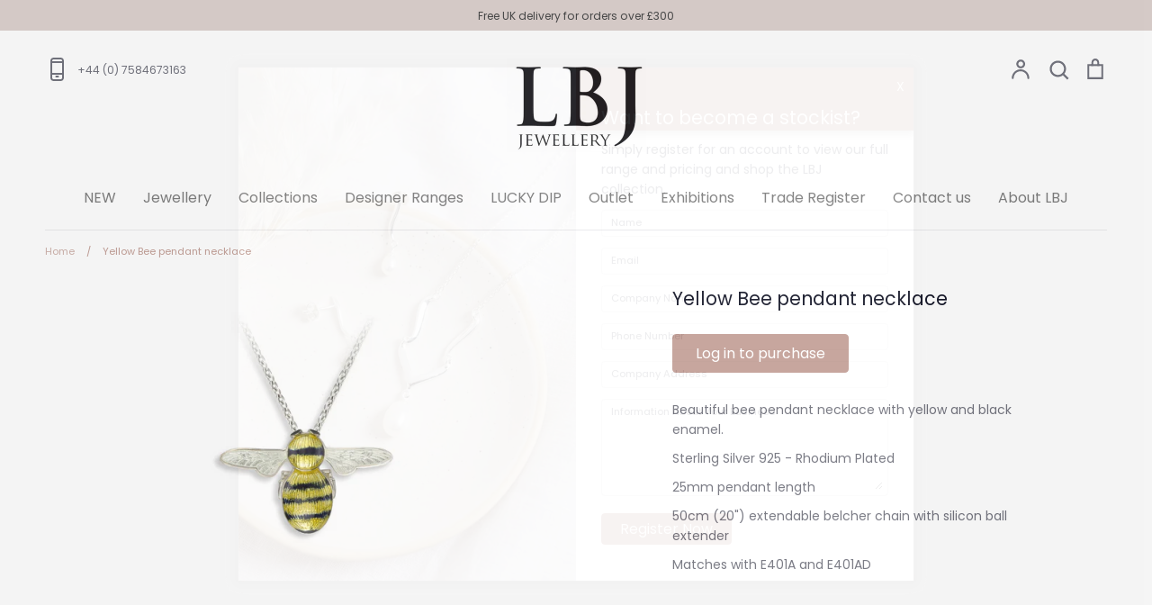

--- FILE ---
content_type: text/html; charset=utf-8
request_url: https://www.lbjjewellery.com/products/yellow-bee-pendant-necklace
body_size: 30133
content:
<!doctype html>
<html class="no-js supports-no-cookies" lang="en">
<head>
  <!-- Expression v5.4.2 -->
  <meta charset="utf-8">
  <meta http-equiv="X-UA-Compatible" content="IE=edge">
  <meta name="viewport" content="width=device-width,initial-scale=1">
  <meta name="theme-color" content="">
  <link rel="canonical" href="https://www.lbjjewellery.com/products/yellow-bee-pendant-necklace">

  
    <link rel="shortcut icon" href="//www.lbjjewellery.com/cdn/shop/files/favicon_32x32.png?v=1614298313" type="image/png">
  

  
  <title>
    Yellow Bee pendant necklace
    
    
    
      &ndash; LBJ Jewellery 
    
  </title>

  
    <meta name="description" content="Beautiful bee pendant necklace with yellow and black enamel. Sterling Silver 925 - Rhodium Plated 25mm pendant length 50cm (20&quot;) extendable belcher chain with silicon ball extender Matches with E401A and E401AD">
  

  <meta property="og:site_name" content="LBJ Jewellery ">
<meta property="og:url" content="https://www.lbjjewellery.com/products/yellow-bee-pendant-necklace">
<meta property="og:title" content="Yellow Bee pendant necklace">
<meta property="og:type" content="product">
<meta property="og:description" content="Beautiful bee pendant necklace with yellow and black enamel. Sterling Silver 925 - Rhodium Plated 25mm pendant length 50cm (20&quot;) extendable belcher chain with silicon ball extender Matches with E401A and E401AD"><meta property="og:price:amount" content="42.00">
  <meta property="og:price:currency" content="GBP"><meta property="og:image" content="http://www.lbjjewellery.com/cdn/shop/files/nn00401a_1200x1200.jpg?v=1707674769">
<meta property="og:image:secure_url" content="https://www.lbjjewellery.com/cdn/shop/files/nn00401a_1200x1200.jpg?v=1707674769">
<meta name="twitter:card" content="summary_large_image">
<meta name="twitter:title" content="Yellow Bee pendant necklace">
<meta name="twitter:description" content="Beautiful bee pendant necklace with yellow and black enamel. Sterling Silver 925 - Rhodium Plated 25mm pendant length 50cm (20&quot;) extendable belcher chain with silicon ball extender Matches with E401A and E401AD">


  <link href="//www.lbjjewellery.com/cdn/shop/t/14/assets/theme.scss.css?v=104401630997796063681762795064" rel="stylesheet" type="text/css" media="all" />

  <script>
    document.documentElement.className = document.documentElement.className.replace('no-js', 'js');

    window.theme = {
      strings: {
        addToCart: "Add to Cart",
        soldOut: "No Stock",
        unavailable: "Unavailable",
        addressError: "Translation missing: en.map.errors.address_error",
        addressNoResults: "Translation missing: en.map.errors.address_no_results",
        addressQueryLimit: "Translation missing: en.map.errors.address_query_limit_html",
        authError: "Translation missing: en.map.errors.auth_error_html",
        addingToCart: "Adding",
        addedToCart: "Added",
        goToCart: "Go to cart",
        cart: "Cart",
        cartTermsNotChecked: "You must agree to the terms and conditions before continuing.",
        searchLoading: "Translation missing: en.layout.header.search_loading",
        searchNoResults: "Translation missing: en.layout.header.search_no_results",
        quantityTooHigh: "You can only have {{ quantity }} in your cart",
        unitPriceSeparator: " \/ ",
        searchResultsPages: "Pages",
        searchResultsViewAll: "View all results",
        searchResultsNoResults: "Please type full search term and click the search button to show results",
        previous: "Previous",
        next: "Next",
        cart_shipping_calculator_hide_calculator: "Hide shipping calculator",
        cart_shipping_calculator_title: "Get shipping estimates",
        cart_general_hide_note: "Hide instructions for seller",
        cart_general_show_note: "Add instructions for seller"
      },
      moneyFormat: "£{{amount}}",
      routes: {
        account_addresses_url: '/account/addresses',
        search_url: '/search',
        cart_url: '/cart',
        cart_add_url: '/cart/add',
        cart_change_url: '/cart/change'
      }
    };
  </script>

  

  <!--[if (gt IE 9)|!(IE)]><!--><script src="//www.lbjjewellery.com/cdn/shop/t/14/assets/vendor.js?v=38040098880091488191759497341" defer="defer"></script><!--<![endif]-->
  <!--[if lt IE 9]><script src="//www.lbjjewellery.com/cdn/shop/t/14/assets/vendor.js?v=38040098880091488191759497341"></script><![endif]-->

  <!--[if (gt IE 9)|!(IE)]><!--><script src="//www.lbjjewellery.com/cdn/shop/t/14/assets/theme.js?v=155211597035768371131759497341" defer="defer"></script><!--<![endif]-->
  <!--[if lt IE 9]><script src="//www.lbjjewellery.com/cdn/shop/t/14/assets/theme.js?v=155211597035768371131759497341"></script><![endif]-->

  <script>window.performance && window.performance.mark && window.performance.mark('shopify.content_for_header.start');</script><meta id="shopify-digital-wallet" name="shopify-digital-wallet" content="/36581605513/digital_wallets/dialog">
<link rel="alternate" type="application/json+oembed" href="https://www.lbjjewellery.com/products/yellow-bee-pendant-necklace.oembed">
<script async="async" src="/checkouts/internal/preloads.js?locale=en-GB"></script>
<script id="shopify-features" type="application/json">{"accessToken":"ea626dd26bd49ca6248a2e76c1093f0f","betas":["rich-media-storefront-analytics"],"domain":"www.lbjjewellery.com","predictiveSearch":true,"shopId":36581605513,"locale":"en"}</script>
<script>var Shopify = Shopify || {};
Shopify.shop = "lbjjewellery.myshopify.com";
Shopify.locale = "en";
Shopify.currency = {"active":"GBP","rate":"1.0"};
Shopify.country = "GB";
Shopify.theme = {"name":"LBJ Pre-order Addition - 10\/25","id":182754738562,"schema_name":"LBJ 2020-2021","schema_version":"v1.1","theme_store_id":230,"role":"main"};
Shopify.theme.handle = "null";
Shopify.theme.style = {"id":null,"handle":null};
Shopify.cdnHost = "www.lbjjewellery.com/cdn";
Shopify.routes = Shopify.routes || {};
Shopify.routes.root = "/";</script>
<script type="module">!function(o){(o.Shopify=o.Shopify||{}).modules=!0}(window);</script>
<script>!function(o){function n(){var o=[];function n(){o.push(Array.prototype.slice.apply(arguments))}return n.q=o,n}var t=o.Shopify=o.Shopify||{};t.loadFeatures=n(),t.autoloadFeatures=n()}(window);</script>
<script id="shop-js-analytics" type="application/json">{"pageType":"product"}</script>
<script defer="defer" async type="module" src="//www.lbjjewellery.com/cdn/shopifycloud/shop-js/modules/v2/client.init-shop-cart-sync_BT-GjEfc.en.esm.js"></script>
<script defer="defer" async type="module" src="//www.lbjjewellery.com/cdn/shopifycloud/shop-js/modules/v2/chunk.common_D58fp_Oc.esm.js"></script>
<script defer="defer" async type="module" src="//www.lbjjewellery.com/cdn/shopifycloud/shop-js/modules/v2/chunk.modal_xMitdFEc.esm.js"></script>
<script type="module">
  await import("//www.lbjjewellery.com/cdn/shopifycloud/shop-js/modules/v2/client.init-shop-cart-sync_BT-GjEfc.en.esm.js");
await import("//www.lbjjewellery.com/cdn/shopifycloud/shop-js/modules/v2/chunk.common_D58fp_Oc.esm.js");
await import("//www.lbjjewellery.com/cdn/shopifycloud/shop-js/modules/v2/chunk.modal_xMitdFEc.esm.js");

  window.Shopify.SignInWithShop?.initShopCartSync?.({"fedCMEnabled":true,"windoidEnabled":true});

</script>
<script>(function() {
  var isLoaded = false;
  function asyncLoad() {
    if (isLoaded) return;
    isLoaded = true;
    var urls = ["https:\/\/cdn.nfcube.com\/instafeed-87b0184c97ff6bd9295836dbe0d7e36a.js?shop=lbjjewellery.myshopify.com"];
    for (var i = 0; i < urls.length; i++) {
      var s = document.createElement('script');
      s.type = 'text/javascript';
      s.async = true;
      s.src = urls[i];
      var x = document.getElementsByTagName('script')[0];
      x.parentNode.insertBefore(s, x);
    }
  };
  if(window.attachEvent) {
    window.attachEvent('onload', asyncLoad);
  } else {
    window.addEventListener('load', asyncLoad, false);
  }
})();</script>
<script id="__st">var __st={"a":36581605513,"offset":0,"reqid":"3540f7f8-14a4-4420-b8f9-2e24d20ef6c2-1769096036","pageurl":"www.lbjjewellery.com\/products\/yellow-bee-pendant-necklace","u":"e53504129faf","p":"product","rtyp":"product","rid":7419021164681};</script>
<script>window.ShopifyPaypalV4VisibilityTracking = true;</script>
<script id="captcha-bootstrap">!function(){'use strict';const t='contact',e='account',n='new_comment',o=[[t,t],['blogs',n],['comments',n],[t,'customer']],c=[[e,'customer_login'],[e,'guest_login'],[e,'recover_customer_password'],[e,'create_customer']],r=t=>t.map((([t,e])=>`form[action*='/${t}']:not([data-nocaptcha='true']) input[name='form_type'][value='${e}']`)).join(','),a=t=>()=>t?[...document.querySelectorAll(t)].map((t=>t.form)):[];function s(){const t=[...o],e=r(t);return a(e)}const i='password',u='form_key',d=['recaptcha-v3-token','g-recaptcha-response','h-captcha-response',i],f=()=>{try{return window.sessionStorage}catch{return}},m='__shopify_v',_=t=>t.elements[u];function p(t,e,n=!1){try{const o=window.sessionStorage,c=JSON.parse(o.getItem(e)),{data:r}=function(t){const{data:e,action:n}=t;return t[m]||n?{data:e,action:n}:{data:t,action:n}}(c);for(const[e,n]of Object.entries(r))t.elements[e]&&(t.elements[e].value=n);n&&o.removeItem(e)}catch(o){console.error('form repopulation failed',{error:o})}}const l='form_type',E='cptcha';function T(t){t.dataset[E]=!0}const w=window,h=w.document,L='Shopify',v='ce_forms',y='captcha';let A=!1;((t,e)=>{const n=(g='f06e6c50-85a8-45c8-87d0-21a2b65856fe',I='https://cdn.shopify.com/shopifycloud/storefront-forms-hcaptcha/ce_storefront_forms_captcha_hcaptcha.v1.5.2.iife.js',D={infoText:'Protected by hCaptcha',privacyText:'Privacy',termsText:'Terms'},(t,e,n)=>{const o=w[L][v],c=o.bindForm;if(c)return c(t,g,e,D).then(n);var r;o.q.push([[t,g,e,D],n]),r=I,A||(h.body.append(Object.assign(h.createElement('script'),{id:'captcha-provider',async:!0,src:r})),A=!0)});var g,I,D;w[L]=w[L]||{},w[L][v]=w[L][v]||{},w[L][v].q=[],w[L][y]=w[L][y]||{},w[L][y].protect=function(t,e){n(t,void 0,e),T(t)},Object.freeze(w[L][y]),function(t,e,n,w,h,L){const[v,y,A,g]=function(t,e,n){const i=e?o:[],u=t?c:[],d=[...i,...u],f=r(d),m=r(i),_=r(d.filter((([t,e])=>n.includes(e))));return[a(f),a(m),a(_),s()]}(w,h,L),I=t=>{const e=t.target;return e instanceof HTMLFormElement?e:e&&e.form},D=t=>v().includes(t);t.addEventListener('submit',(t=>{const e=I(t);if(!e)return;const n=D(e)&&!e.dataset.hcaptchaBound&&!e.dataset.recaptchaBound,o=_(e),c=g().includes(e)&&(!o||!o.value);(n||c)&&t.preventDefault(),c&&!n&&(function(t){try{if(!f())return;!function(t){const e=f();if(!e)return;const n=_(t);if(!n)return;const o=n.value;o&&e.removeItem(o)}(t);const e=Array.from(Array(32),(()=>Math.random().toString(36)[2])).join('');!function(t,e){_(t)||t.append(Object.assign(document.createElement('input'),{type:'hidden',name:u})),t.elements[u].value=e}(t,e),function(t,e){const n=f();if(!n)return;const o=[...t.querySelectorAll(`input[type='${i}']`)].map((({name:t})=>t)),c=[...d,...o],r={};for(const[a,s]of new FormData(t).entries())c.includes(a)||(r[a]=s);n.setItem(e,JSON.stringify({[m]:1,action:t.action,data:r}))}(t,e)}catch(e){console.error('failed to persist form',e)}}(e),e.submit())}));const S=(t,e)=>{t&&!t.dataset[E]&&(n(t,e.some((e=>e===t))),T(t))};for(const o of['focusin','change'])t.addEventListener(o,(t=>{const e=I(t);D(e)&&S(e,y())}));const B=e.get('form_key'),M=e.get(l),P=B&&M;t.addEventListener('DOMContentLoaded',(()=>{const t=y();if(P)for(const e of t)e.elements[l].value===M&&p(e,B);[...new Set([...A(),...v().filter((t=>'true'===t.dataset.shopifyCaptcha))])].forEach((e=>S(e,t)))}))}(h,new URLSearchParams(w.location.search),n,t,e,['guest_login'])})(!0,!0)}();</script>
<script integrity="sha256-4kQ18oKyAcykRKYeNunJcIwy7WH5gtpwJnB7kiuLZ1E=" data-source-attribution="shopify.loadfeatures" defer="defer" src="//www.lbjjewellery.com/cdn/shopifycloud/storefront/assets/storefront/load_feature-a0a9edcb.js" crossorigin="anonymous"></script>
<script data-source-attribution="shopify.dynamic_checkout.dynamic.init">var Shopify=Shopify||{};Shopify.PaymentButton=Shopify.PaymentButton||{isStorefrontPortableWallets:!0,init:function(){window.Shopify.PaymentButton.init=function(){};var t=document.createElement("script");t.src="https://www.lbjjewellery.com/cdn/shopifycloud/portable-wallets/latest/portable-wallets.en.js",t.type="module",document.head.appendChild(t)}};
</script>
<script data-source-attribution="shopify.dynamic_checkout.buyer_consent">
  function portableWalletsHideBuyerConsent(e){var t=document.getElementById("shopify-buyer-consent"),n=document.getElementById("shopify-subscription-policy-button");t&&n&&(t.classList.add("hidden"),t.setAttribute("aria-hidden","true"),n.removeEventListener("click",e))}function portableWalletsShowBuyerConsent(e){var t=document.getElementById("shopify-buyer-consent"),n=document.getElementById("shopify-subscription-policy-button");t&&n&&(t.classList.remove("hidden"),t.removeAttribute("aria-hidden"),n.addEventListener("click",e))}window.Shopify?.PaymentButton&&(window.Shopify.PaymentButton.hideBuyerConsent=portableWalletsHideBuyerConsent,window.Shopify.PaymentButton.showBuyerConsent=portableWalletsShowBuyerConsent);
</script>
<script data-source-attribution="shopify.dynamic_checkout.cart.bootstrap">document.addEventListener("DOMContentLoaded",(function(){function t(){return document.querySelector("shopify-accelerated-checkout-cart, shopify-accelerated-checkout")}if(t())Shopify.PaymentButton.init();else{new MutationObserver((function(e,n){t()&&(Shopify.PaymentButton.init(),n.disconnect())})).observe(document.body,{childList:!0,subtree:!0})}}));
</script>
<script id="sections-script" data-sections="product-recommendations,popup" defer="defer" src="//www.lbjjewellery.com/cdn/shop/t/14/compiled_assets/scripts.js?v=4066"></script>
<script>window.performance && window.performance.mark && window.performance.mark('shopify.content_for_header.end');</script>

<!-- NO INDEX CODE -->

  
  
  <meta name="robots" content="noindex, nofollow">


  
<!-- BEGIN app block: shopify://apps/sami-b2b-lock/blocks/app-embed/8d86a3b4-97b3-44ab-adc1-ec01c5a89da9 -->
 


  <script>

    window.Samita = window.Samita || {}
    Samita.SamitaLocksAccessParams = Samita.SamitaLocksAccessParams || {}
    Samita.SamitaLocksAccessParams.settings =  {"general":{"price_atc":"plain_text","effect_button":"ripple","collectFeedback":true,"placeholder_message":true,"placeholder_templateLock":true},"template":{"text_color":"#000","btn_bg_color":"#7396a2","bg_placeholder":"#f3f3f3","btn_text_color":"#ffffff","bg_notification":"#fff","input_box_shadow":"#ccc","plain_text_color":"#230d0d","color_placeholder":"#000","button_priceAtc_bg":"#5487a0","input_passcode_color":"#000","button_priceAtc_color":"#fff","input_passcode_background":"#ffffff"}};
    Samita.SamitaLocksAccessParams.locks =  [{"access":1,"id":18819,"resources_conditional":{"type":["logged"],"customer":{"logic":[[{"type":"tagged_with","value":null}]],"source":"rules","listManual":[]},"passcode":{"code":null,"message":null,"listCode":[]},"redirect":{"type":"login"},"secretLink":{"code":[],"links":[],"message":null,"resources":"allProduct"}},"advanced":null,"resources_lock":{"url":null,"page":[],"type":"products","blogs":{"active":"blogs","selectedBlogs":[],"selectedArticles":[]},"exclude":{"url":[],"active":false},"setting":["price"],"hideList":false,"products":[],"PreviewLink":"lbjjewellery.myshopify.com/collections/all","collections":[],"grandAccess":{"time":1,"interval":"hour"},"limitProduct":"all","allowHomePage":true},"status":1}];
    Samita.SamitaLocksAccessParams.themeStoreId = Shopify.theme.theme_store_id;
    Samita.SamitaLocksAccessParams.ShopUrl = Shopify.shop;
    Samita.SamitaLocksAccessParams.features =  {"conditions_specific_products":-1,"isCreateAbleLock":true,"number_lock_to_add":-1,"login_to_view_products":true,"login_to_view_pages":true,"login_to_view_urls":true,"login_to_view_blogs":true,"login_to_view_collections":true,"login_to_view_whole_websites":true,"password_protect_pages_with_locks":true,"add_multiple_passcode":true,"secret_link_view_page":true,"exclude_specific_URLs":true,"login_view_price":true,"hide_product_and_collection":true,"hide_add_to_cart_price_and_btn":true,"redirect_to_any_page_url":true,"hide_price_on_gg_search":true,"select_blog_article_to_lock":true,"select_customer_for_lock":true,"exclude_product":true,"request_access":true,"integrateApp":true,"date_range":true,"country_restriction":true,"available_languages":true,"lock_variants":true};
    Samita.SamitaLocksAccessParams.themeInfo  = [{"id":128018940041,"name":"Copy of LBJ - v1.2","role":"unpublished","theme_store_id":230,"selected":false,"theme_name":"LBJ 2020-2021","theme_version":"v1.1"},{"id":128278626441,"name":"LBJ Popup build March 2023","role":"unpublished","theme_store_id":230,"selected":false,"theme_name":"LBJ 2020-2021","theme_version":"v1.1"},{"id":132249452681,"name":"LBJ Recycled Tag March 2024","role":"unpublished","theme_store_id":230,"selected":true,"theme_name":"LBJ 2020-2021","theme_version":"v1.1"},{"id":134890913929,"name":"Copy of LBJ Recycled Tag March 2024","role":"unpublished","theme_store_id":230,"selected":false,"theme_name":"LBJ 2020-2021","theme_version":"v1.1"},{"id":182754738562,"name":"LBJ Pre-order Addition - 10/25","role":"main","theme_store_id":230,"selected":false,"theme_name":"LBJ 2020-2021","theme_version":"v1.1"},{"id":184686215554,"name":"Expression","role":"unpublished","theme_store_id":230,"selected":false,"theme_name":"Expression"},{"id":95106433161,"name":"LBJ - v1.2","role":"unpublished","theme_store_id":230,"selected":false,"theme_name":"LBJ 2020-2021","theme_version":"v1.1"},{"id":98051752073,"name":"LBJ - Backup 01/21","role":"unpublished","theme_store_id":230,"selected":false,"theme_name":"LBJ 2020-2021","theme_version":"v1.1"},{"id":120215961737,"name":"LBJ - Backup 04/21","role":"unpublished","theme_store_id":230,"selected":false,"theme_name":"LBJ 2020-2021","theme_version":"v1.1"},{"id":120268652681,"name":"LBJ - Backup 05/21","role":"unpublished","theme_store_id":230,"selected":false,"theme_name":"LBJ 2020-2021","theme_version":"v1.1"},{"id":120372363401,"name":"LBJ - Backup 07/21","role":"unpublished","theme_store_id":230,"selected":false,"theme_name":"LBJ 2020-2021","theme_version":"v1.1"},{"id":120452153481,"name":"LBJ - Backup 09/21","role":"unpublished","theme_store_id":230,"selected":false,"theme_name":"LBJ 2020-2021","theme_version":"v1.1"},{"id":123619147913,"name":"Copy of LBJ - v1.2","role":"unpublished","theme_store_id":230,"selected":false,"theme_name":"LBJ 2020-2021","theme_version":"v1.1"}];
    Samita.SamitaLocksAccessParams.appUrl = "https:\/\/lock.samita.io";
    Samita.SamitaLocksAccessParams.selector = {"theme_store_id":230,"theme_name":"Expression","product":{"price":".product-block.product-block--price span.product__price","btnAtc":"button#AddToCart","mainContent":"main#MainContent"},"collection":{"productSelector":".product-grid .product-block.grid__item","collectionSelect":".collection-list .grid__item","price":".product-price","btnAtc":""},"searchPage":{"productSelector":".product-grid .product-block.grid__item","price":".product-price","btnAtc":""},"otherPage":{"productSelector":".grid--uniform .product-block","collectionSelect":".collection-list .grid__item","price":".product-price","btnAtc":""},"index":{"productSelector":".new-grid .grid-item","collectionSelect":".collection-list .grid__item","price":".product-price","btnAtc":""}};
    Samita.SamitaLocksAccessParams.translation = {"default":{"general":{"Back":"Back","Submit":"Submit","Enter_passcode":"Enter passcode","Passcode_empty":"Passcode cant be empty !!","secret_lock_atc":"You cannot see the add to cart of this product !!","title_linkScret":"The link is locked !!","customer_lock_atc":"Button add to cart has been lock !!","secret_lock_price":"You cannot see the price of this product !!","Login_to_see_price":"Login to see price","Passcode_incorrect":"Passcode is incorrect !!","customer_lock_price":"Price had been locked !!","Login_to_Add_to_cart":"Login to Add to cart","notification_linkScret":"resource accessible only with secret link","This_resource_has_been_locked":"This resource has been locked","please_enter_passcode_to_unlock":"Please enter your passcode to unlock this resource"}}};
    Samita.SamitaLocksAccessParams.locale = "en";
    Samita.SamitaLocksAccessParams.current_locale = "en";
    Samita.SamitaLocksAccessParams.ListHandle = [];
    Samita.SamitaLocksAccessParams.ProductsLoad = [];
    Samita.SamitaLocksAccessParams.proxy_url = "/apps/samita-lock"
    Samita.SamitaLocksAccessParams.tokenStorefrontSamiLock = "";

    if(window?.Shopify?.designMode){
        window.Samita.SamitaLocksAccessParams.locks = [];
    }

    
      document.querySelector('html').classList.add('smt-loadding');
    

    
    

    

    


    Samita.SamitaLocksAccessParams.product ={"id":7419021164681,"title":"Yellow Bee pendant necklace","handle":"yellow-bee-pendant-necklace","description":"\u003cp\u003eBeautiful bee pendant necklace with yellow and black enamel. \u003cbr\u003e\u003c\/p\u003e\n\u003cp\u003eSterling Silver 925 - Rhodium Plated\u003c\/p\u003e\n\u003cp\u003e25mm pendant length\u003c\/p\u003e\n\u003cp\u003e50cm (20\") extendable belcher chain with silicon ball extender\u003c\/p\u003e\n\u003cp\u003eMatches with E401A and E401AD\u003cbr\u003e\u003c\/p\u003e","published_at":"2024-02-11T20:58:49+00:00","created_at":"2024-02-11T18:05:12+00:00","vendor":"Nicole Barr","type":"Necklace","tags":["Enamel","Necklaces"],"price":4200,"price_min":4200,"price_max":4200,"available":true,"price_varies":false,"compare_at_price":null,"compare_at_price_min":0,"compare_at_price_max":0,"compare_at_price_varies":false,"variants":[{"id":41821276733577,"title":"Default Title","option1":"Default Title","option2":null,"option3":null,"sku":"N401A","requires_shipping":true,"taxable":true,"featured_image":null,"available":true,"name":"Yellow Bee pendant necklace","public_title":null,"options":["Default Title"],"price":4200,"weight":0,"compare_at_price":null,"inventory_management":"shopify","barcode":"76733577","requires_selling_plan":false,"selling_plan_allocations":[]}],"images":["\/\/www.lbjjewellery.com\/cdn\/shop\/files\/nn00401a.jpg?v=1707674769"],"featured_image":"\/\/www.lbjjewellery.com\/cdn\/shop\/files\/nn00401a.jpg?v=1707674769","options":["Title"],"media":[{"alt":null,"id":24552809595017,"position":1,"preview_image":{"aspect_ratio":1.5,"height":3456,"width":5184,"src":"\/\/www.lbjjewellery.com\/cdn\/shop\/files\/nn00401a.jpg?v=1707674769"},"aspect_ratio":1.5,"height":3456,"media_type":"image","src":"\/\/www.lbjjewellery.com\/cdn\/shop\/files\/nn00401a.jpg?v=1707674769","width":5184}],"requires_selling_plan":false,"selling_plan_groups":[],"content":"\u003cp\u003eBeautiful bee pendant necklace with yellow and black enamel. \u003cbr\u003e\u003c\/p\u003e\n\u003cp\u003eSterling Silver 925 - Rhodium Plated\u003c\/p\u003e\n\u003cp\u003e25mm pendant length\u003c\/p\u003e\n\u003cp\u003e50cm (20\") extendable belcher chain with silicon ball extender\u003c\/p\u003e\n\u003cp\u003eMatches with E401A and E401AD\u003cbr\u003e\u003c\/p\u003e"};
    Samita.SamitaLocksAccessParams.product.collections = [191112413321,285015474313]
    

    
    
    
    Samita.SamitaLocksAccessParams.pageType = "product"
  </script>

  <style>
    html .lock__notificationTemplateWrapper{
      background: #fff !important;
    }

    html button#passcodebtn{
      background: #7396a2 !important;
      color: #ffffff !important;
    }

    html input#passcode{
      background: #ffffff !important;
      color: #000 !important;
      box-shadow:'0 0 10px 0'#ccc !important;
    }

    html input#passcode::placeholder{
      color: #000 !important;
      box-shadow:'0 0 10px 0'#ccc !important;
    }

    html button#backbtn{
      background: #7396a2 !important;
      color: #ffffff !important;
    }

    html .lock__placeholder{
      background: #f3f3f3 !important;
      color: #000 !important;
    }

    html .smt-plain-text{
      color: #230d0d !important;
      cursor:pointer;
    }

    html .smt-button{
      background: #5487a0 !important;
      color: #fff !important;
      cursor:pointer;
      padding: 10px 20px;
      border-radius: 5px;
      text-decoration: none !important;
    }

    html.smt-loadding{
      opacity:0 !important;
      visibility:hidden !important;
    }

    
    
  </style>

  

<!-- END app block --><script src="https://cdn.shopify.com/extensions/019bc584-9ea7-72cb-83a5-ad8f9b690cd7/wholesale-lock-hide-price-111/assets/samitaLock.js" type="text/javascript" defer="defer"></script>
<link href="https://monorail-edge.shopifysvc.com" rel="dns-prefetch">
<script>(function(){if ("sendBeacon" in navigator && "performance" in window) {try {var session_token_from_headers = performance.getEntriesByType('navigation')[0].serverTiming.find(x => x.name == '_s').description;} catch {var session_token_from_headers = undefined;}var session_cookie_matches = document.cookie.match(/_shopify_s=([^;]*)/);var session_token_from_cookie = session_cookie_matches && session_cookie_matches.length === 2 ? session_cookie_matches[1] : "";var session_token = session_token_from_headers || session_token_from_cookie || "";function handle_abandonment_event(e) {var entries = performance.getEntries().filter(function(entry) {return /monorail-edge.shopifysvc.com/.test(entry.name);});if (!window.abandonment_tracked && entries.length === 0) {window.abandonment_tracked = true;var currentMs = Date.now();var navigation_start = performance.timing.navigationStart;var payload = {shop_id: 36581605513,url: window.location.href,navigation_start,duration: currentMs - navigation_start,session_token,page_type: "product"};window.navigator.sendBeacon("https://monorail-edge.shopifysvc.com/v1/produce", JSON.stringify({schema_id: "online_store_buyer_site_abandonment/1.1",payload: payload,metadata: {event_created_at_ms: currentMs,event_sent_at_ms: currentMs}}));}}window.addEventListener('pagehide', handle_abandonment_event);}}());</script>
<script id="web-pixels-manager-setup">(function e(e,d,r,n,o){if(void 0===o&&(o={}),!Boolean(null===(a=null===(i=window.Shopify)||void 0===i?void 0:i.analytics)||void 0===a?void 0:a.replayQueue)){var i,a;window.Shopify=window.Shopify||{};var t=window.Shopify;t.analytics=t.analytics||{};var s=t.analytics;s.replayQueue=[],s.publish=function(e,d,r){return s.replayQueue.push([e,d,r]),!0};try{self.performance.mark("wpm:start")}catch(e){}var l=function(){var e={modern:/Edge?\/(1{2}[4-9]|1[2-9]\d|[2-9]\d{2}|\d{4,})\.\d+(\.\d+|)|Firefox\/(1{2}[4-9]|1[2-9]\d|[2-9]\d{2}|\d{4,})\.\d+(\.\d+|)|Chrom(ium|e)\/(9{2}|\d{3,})\.\d+(\.\d+|)|(Maci|X1{2}).+ Version\/(15\.\d+|(1[6-9]|[2-9]\d|\d{3,})\.\d+)([,.]\d+|)( \(\w+\)|)( Mobile\/\w+|) Safari\/|Chrome.+OPR\/(9{2}|\d{3,})\.\d+\.\d+|(CPU[ +]OS|iPhone[ +]OS|CPU[ +]iPhone|CPU IPhone OS|CPU iPad OS)[ +]+(15[._]\d+|(1[6-9]|[2-9]\d|\d{3,})[._]\d+)([._]\d+|)|Android:?[ /-](13[3-9]|1[4-9]\d|[2-9]\d{2}|\d{4,})(\.\d+|)(\.\d+|)|Android.+Firefox\/(13[5-9]|1[4-9]\d|[2-9]\d{2}|\d{4,})\.\d+(\.\d+|)|Android.+Chrom(ium|e)\/(13[3-9]|1[4-9]\d|[2-9]\d{2}|\d{4,})\.\d+(\.\d+|)|SamsungBrowser\/([2-9]\d|\d{3,})\.\d+/,legacy:/Edge?\/(1[6-9]|[2-9]\d|\d{3,})\.\d+(\.\d+|)|Firefox\/(5[4-9]|[6-9]\d|\d{3,})\.\d+(\.\d+|)|Chrom(ium|e)\/(5[1-9]|[6-9]\d|\d{3,})\.\d+(\.\d+|)([\d.]+$|.*Safari\/(?![\d.]+ Edge\/[\d.]+$))|(Maci|X1{2}).+ Version\/(10\.\d+|(1[1-9]|[2-9]\d|\d{3,})\.\d+)([,.]\d+|)( \(\w+\)|)( Mobile\/\w+|) Safari\/|Chrome.+OPR\/(3[89]|[4-9]\d|\d{3,})\.\d+\.\d+|(CPU[ +]OS|iPhone[ +]OS|CPU[ +]iPhone|CPU IPhone OS|CPU iPad OS)[ +]+(10[._]\d+|(1[1-9]|[2-9]\d|\d{3,})[._]\d+)([._]\d+|)|Android:?[ /-](13[3-9]|1[4-9]\d|[2-9]\d{2}|\d{4,})(\.\d+|)(\.\d+|)|Mobile Safari.+OPR\/([89]\d|\d{3,})\.\d+\.\d+|Android.+Firefox\/(13[5-9]|1[4-9]\d|[2-9]\d{2}|\d{4,})\.\d+(\.\d+|)|Android.+Chrom(ium|e)\/(13[3-9]|1[4-9]\d|[2-9]\d{2}|\d{4,})\.\d+(\.\d+|)|Android.+(UC? ?Browser|UCWEB|U3)[ /]?(15\.([5-9]|\d{2,})|(1[6-9]|[2-9]\d|\d{3,})\.\d+)\.\d+|SamsungBrowser\/(5\.\d+|([6-9]|\d{2,})\.\d+)|Android.+MQ{2}Browser\/(14(\.(9|\d{2,})|)|(1[5-9]|[2-9]\d|\d{3,})(\.\d+|))(\.\d+|)|K[Aa][Ii]OS\/(3\.\d+|([4-9]|\d{2,})\.\d+)(\.\d+|)/},d=e.modern,r=e.legacy,n=navigator.userAgent;return n.match(d)?"modern":n.match(r)?"legacy":"unknown"}(),u="modern"===l?"modern":"legacy",c=(null!=n?n:{modern:"",legacy:""})[u],f=function(e){return[e.baseUrl,"/wpm","/b",e.hashVersion,"modern"===e.buildTarget?"m":"l",".js"].join("")}({baseUrl:d,hashVersion:r,buildTarget:u}),m=function(e){var d=e.version,r=e.bundleTarget,n=e.surface,o=e.pageUrl,i=e.monorailEndpoint;return{emit:function(e){var a=e.status,t=e.errorMsg,s=(new Date).getTime(),l=JSON.stringify({metadata:{event_sent_at_ms:s},events:[{schema_id:"web_pixels_manager_load/3.1",payload:{version:d,bundle_target:r,page_url:o,status:a,surface:n,error_msg:t},metadata:{event_created_at_ms:s}}]});if(!i)return console&&console.warn&&console.warn("[Web Pixels Manager] No Monorail endpoint provided, skipping logging."),!1;try{return self.navigator.sendBeacon.bind(self.navigator)(i,l)}catch(e){}var u=new XMLHttpRequest;try{return u.open("POST",i,!0),u.setRequestHeader("Content-Type","text/plain"),u.send(l),!0}catch(e){return console&&console.warn&&console.warn("[Web Pixels Manager] Got an unhandled error while logging to Monorail."),!1}}}}({version:r,bundleTarget:l,surface:e.surface,pageUrl:self.location.href,monorailEndpoint:e.monorailEndpoint});try{o.browserTarget=l,function(e){var d=e.src,r=e.async,n=void 0===r||r,o=e.onload,i=e.onerror,a=e.sri,t=e.scriptDataAttributes,s=void 0===t?{}:t,l=document.createElement("script"),u=document.querySelector("head"),c=document.querySelector("body");if(l.async=n,l.src=d,a&&(l.integrity=a,l.crossOrigin="anonymous"),s)for(var f in s)if(Object.prototype.hasOwnProperty.call(s,f))try{l.dataset[f]=s[f]}catch(e){}if(o&&l.addEventListener("load",o),i&&l.addEventListener("error",i),u)u.appendChild(l);else{if(!c)throw new Error("Did not find a head or body element to append the script");c.appendChild(l)}}({src:f,async:!0,onload:function(){if(!function(){var e,d;return Boolean(null===(d=null===(e=window.Shopify)||void 0===e?void 0:e.analytics)||void 0===d?void 0:d.initialized)}()){var d=window.webPixelsManager.init(e)||void 0;if(d){var r=window.Shopify.analytics;r.replayQueue.forEach((function(e){var r=e[0],n=e[1],o=e[2];d.publishCustomEvent(r,n,o)})),r.replayQueue=[],r.publish=d.publishCustomEvent,r.visitor=d.visitor,r.initialized=!0}}},onerror:function(){return m.emit({status:"failed",errorMsg:"".concat(f," has failed to load")})},sri:function(e){var d=/^sha384-[A-Za-z0-9+/=]+$/;return"string"==typeof e&&d.test(e)}(c)?c:"",scriptDataAttributes:o}),m.emit({status:"loading"})}catch(e){m.emit({status:"failed",errorMsg:(null==e?void 0:e.message)||"Unknown error"})}}})({shopId: 36581605513,storefrontBaseUrl: "https://www.lbjjewellery.com",extensionsBaseUrl: "https://extensions.shopifycdn.com/cdn/shopifycloud/web-pixels-manager",monorailEndpoint: "https://monorail-edge.shopifysvc.com/unstable/produce_batch",surface: "storefront-renderer",enabledBetaFlags: ["2dca8a86"],webPixelsConfigList: [{"id":"402686089","configuration":"{\"config\":\"{\\\"pixel_id\\\":\\\"G-4L548XC7RG\\\",\\\"gtag_events\\\":[{\\\"type\\\":\\\"purchase\\\",\\\"action_label\\\":\\\"G-4L548XC7RG\\\"},{\\\"type\\\":\\\"page_view\\\",\\\"action_label\\\":\\\"G-4L548XC7RG\\\"},{\\\"type\\\":\\\"view_item\\\",\\\"action_label\\\":\\\"G-4L548XC7RG\\\"},{\\\"type\\\":\\\"search\\\",\\\"action_label\\\":\\\"G-4L548XC7RG\\\"},{\\\"type\\\":\\\"add_to_cart\\\",\\\"action_label\\\":\\\"G-4L548XC7RG\\\"},{\\\"type\\\":\\\"begin_checkout\\\",\\\"action_label\\\":\\\"G-4L548XC7RG\\\"},{\\\"type\\\":\\\"add_payment_info\\\",\\\"action_label\\\":\\\"G-4L548XC7RG\\\"}],\\\"enable_monitoring_mode\\\":false}\"}","eventPayloadVersion":"v1","runtimeContext":"OPEN","scriptVersion":"b2a88bafab3e21179ed38636efcd8a93","type":"APP","apiClientId":1780363,"privacyPurposes":[],"dataSharingAdjustments":{"protectedCustomerApprovalScopes":["read_customer_address","read_customer_email","read_customer_name","read_customer_personal_data","read_customer_phone"]}},{"id":"shopify-app-pixel","configuration":"{}","eventPayloadVersion":"v1","runtimeContext":"STRICT","scriptVersion":"0450","apiClientId":"shopify-pixel","type":"APP","privacyPurposes":["ANALYTICS","MARKETING"]},{"id":"shopify-custom-pixel","eventPayloadVersion":"v1","runtimeContext":"LAX","scriptVersion":"0450","apiClientId":"shopify-pixel","type":"CUSTOM","privacyPurposes":["ANALYTICS","MARKETING"]}],isMerchantRequest: false,initData: {"shop":{"name":"LBJ Jewellery ","paymentSettings":{"currencyCode":"GBP"},"myshopifyDomain":"lbjjewellery.myshopify.com","countryCode":"GB","storefrontUrl":"https:\/\/www.lbjjewellery.com"},"customer":null,"cart":null,"checkout":null,"productVariants":[{"price":{"amount":42.0,"currencyCode":"GBP"},"product":{"title":"Yellow Bee pendant necklace","vendor":"Nicole Barr","id":"7419021164681","untranslatedTitle":"Yellow Bee pendant necklace","url":"\/products\/yellow-bee-pendant-necklace","type":"Necklace"},"id":"41821276733577","image":{"src":"\/\/www.lbjjewellery.com\/cdn\/shop\/files\/nn00401a.jpg?v=1707674769"},"sku":"N401A","title":"Default Title","untranslatedTitle":"Default Title"}],"purchasingCompany":null},},"https://www.lbjjewellery.com/cdn","fcfee988w5aeb613cpc8e4bc33m6693e112",{"modern":"","legacy":""},{"shopId":"36581605513","storefrontBaseUrl":"https:\/\/www.lbjjewellery.com","extensionBaseUrl":"https:\/\/extensions.shopifycdn.com\/cdn\/shopifycloud\/web-pixels-manager","surface":"storefront-renderer","enabledBetaFlags":"[\"2dca8a86\"]","isMerchantRequest":"false","hashVersion":"fcfee988w5aeb613cpc8e4bc33m6693e112","publish":"custom","events":"[[\"page_viewed\",{}],[\"product_viewed\",{\"productVariant\":{\"price\":{\"amount\":42.0,\"currencyCode\":\"GBP\"},\"product\":{\"title\":\"Yellow Bee pendant necklace\",\"vendor\":\"Nicole Barr\",\"id\":\"7419021164681\",\"untranslatedTitle\":\"Yellow Bee pendant necklace\",\"url\":\"\/products\/yellow-bee-pendant-necklace\",\"type\":\"Necklace\"},\"id\":\"41821276733577\",\"image\":{\"src\":\"\/\/www.lbjjewellery.com\/cdn\/shop\/files\/nn00401a.jpg?v=1707674769\"},\"sku\":\"N401A\",\"title\":\"Default Title\",\"untranslatedTitle\":\"Default Title\"}}]]"});</script><script>
  window.ShopifyAnalytics = window.ShopifyAnalytics || {};
  window.ShopifyAnalytics.meta = window.ShopifyAnalytics.meta || {};
  window.ShopifyAnalytics.meta.currency = 'GBP';
  var meta = {"product":{"id":7419021164681,"gid":"gid:\/\/shopify\/Product\/7419021164681","vendor":"Nicole Barr","type":"Necklace","handle":"yellow-bee-pendant-necklace","variants":[{"id":41821276733577,"price":4200,"name":"Yellow Bee pendant necklace","public_title":null,"sku":"N401A"}],"remote":false},"page":{"pageType":"product","resourceType":"product","resourceId":7419021164681,"requestId":"3540f7f8-14a4-4420-b8f9-2e24d20ef6c2-1769096036"}};
  for (var attr in meta) {
    window.ShopifyAnalytics.meta[attr] = meta[attr];
  }
</script>
<script class="analytics">
  (function () {
    var customDocumentWrite = function(content) {
      var jquery = null;

      if (window.jQuery) {
        jquery = window.jQuery;
      } else if (window.Checkout && window.Checkout.$) {
        jquery = window.Checkout.$;
      }

      if (jquery) {
        jquery('body').append(content);
      }
    };

    var hasLoggedConversion = function(token) {
      if (token) {
        return document.cookie.indexOf('loggedConversion=' + token) !== -1;
      }
      return false;
    }

    var setCookieIfConversion = function(token) {
      if (token) {
        var twoMonthsFromNow = new Date(Date.now());
        twoMonthsFromNow.setMonth(twoMonthsFromNow.getMonth() + 2);

        document.cookie = 'loggedConversion=' + token + '; expires=' + twoMonthsFromNow;
      }
    }

    var trekkie = window.ShopifyAnalytics.lib = window.trekkie = window.trekkie || [];
    if (trekkie.integrations) {
      return;
    }
    trekkie.methods = [
      'identify',
      'page',
      'ready',
      'track',
      'trackForm',
      'trackLink'
    ];
    trekkie.factory = function(method) {
      return function() {
        var args = Array.prototype.slice.call(arguments);
        args.unshift(method);
        trekkie.push(args);
        return trekkie;
      };
    };
    for (var i = 0; i < trekkie.methods.length; i++) {
      var key = trekkie.methods[i];
      trekkie[key] = trekkie.factory(key);
    }
    trekkie.load = function(config) {
      trekkie.config = config || {};
      trekkie.config.initialDocumentCookie = document.cookie;
      var first = document.getElementsByTagName('script')[0];
      var script = document.createElement('script');
      script.type = 'text/javascript';
      script.onerror = function(e) {
        var scriptFallback = document.createElement('script');
        scriptFallback.type = 'text/javascript';
        scriptFallback.onerror = function(error) {
                var Monorail = {
      produce: function produce(monorailDomain, schemaId, payload) {
        var currentMs = new Date().getTime();
        var event = {
          schema_id: schemaId,
          payload: payload,
          metadata: {
            event_created_at_ms: currentMs,
            event_sent_at_ms: currentMs
          }
        };
        return Monorail.sendRequest("https://" + monorailDomain + "/v1/produce", JSON.stringify(event));
      },
      sendRequest: function sendRequest(endpointUrl, payload) {
        // Try the sendBeacon API
        if (window && window.navigator && typeof window.navigator.sendBeacon === 'function' && typeof window.Blob === 'function' && !Monorail.isIos12()) {
          var blobData = new window.Blob([payload], {
            type: 'text/plain'
          });

          if (window.navigator.sendBeacon(endpointUrl, blobData)) {
            return true;
          } // sendBeacon was not successful

        } // XHR beacon

        var xhr = new XMLHttpRequest();

        try {
          xhr.open('POST', endpointUrl);
          xhr.setRequestHeader('Content-Type', 'text/plain');
          xhr.send(payload);
        } catch (e) {
          console.log(e);
        }

        return false;
      },
      isIos12: function isIos12() {
        return window.navigator.userAgent.lastIndexOf('iPhone; CPU iPhone OS 12_') !== -1 || window.navigator.userAgent.lastIndexOf('iPad; CPU OS 12_') !== -1;
      }
    };
    Monorail.produce('monorail-edge.shopifysvc.com',
      'trekkie_storefront_load_errors/1.1',
      {shop_id: 36581605513,
      theme_id: 182754738562,
      app_name: "storefront",
      context_url: window.location.href,
      source_url: "//www.lbjjewellery.com/cdn/s/trekkie.storefront.1bbfab421998800ff09850b62e84b8915387986d.min.js"});

        };
        scriptFallback.async = true;
        scriptFallback.src = '//www.lbjjewellery.com/cdn/s/trekkie.storefront.1bbfab421998800ff09850b62e84b8915387986d.min.js';
        first.parentNode.insertBefore(scriptFallback, first);
      };
      script.async = true;
      script.src = '//www.lbjjewellery.com/cdn/s/trekkie.storefront.1bbfab421998800ff09850b62e84b8915387986d.min.js';
      first.parentNode.insertBefore(script, first);
    };
    trekkie.load(
      {"Trekkie":{"appName":"storefront","development":false,"defaultAttributes":{"shopId":36581605513,"isMerchantRequest":null,"themeId":182754738562,"themeCityHash":"6984805560790493741","contentLanguage":"en","currency":"GBP","eventMetadataId":"912d0786-a5ea-48c9-8549-d61bfa4a7739"},"isServerSideCookieWritingEnabled":true,"monorailRegion":"shop_domain","enabledBetaFlags":["65f19447"]},"Session Attribution":{},"S2S":{"facebookCapiEnabled":false,"source":"trekkie-storefront-renderer","apiClientId":580111}}
    );

    var loaded = false;
    trekkie.ready(function() {
      if (loaded) return;
      loaded = true;

      window.ShopifyAnalytics.lib = window.trekkie;

      var originalDocumentWrite = document.write;
      document.write = customDocumentWrite;
      try { window.ShopifyAnalytics.merchantGoogleAnalytics.call(this); } catch(error) {};
      document.write = originalDocumentWrite;

      window.ShopifyAnalytics.lib.page(null,{"pageType":"product","resourceType":"product","resourceId":7419021164681,"requestId":"3540f7f8-14a4-4420-b8f9-2e24d20ef6c2-1769096036","shopifyEmitted":true});

      var match = window.location.pathname.match(/checkouts\/(.+)\/(thank_you|post_purchase)/)
      var token = match? match[1]: undefined;
      if (!hasLoggedConversion(token)) {
        setCookieIfConversion(token);
        window.ShopifyAnalytics.lib.track("Viewed Product",{"currency":"GBP","variantId":41821276733577,"productId":7419021164681,"productGid":"gid:\/\/shopify\/Product\/7419021164681","name":"Yellow Bee pendant necklace","price":"42.00","sku":"N401A","brand":"Nicole Barr","variant":null,"category":"Necklace","nonInteraction":true,"remote":false},undefined,undefined,{"shopifyEmitted":true});
      window.ShopifyAnalytics.lib.track("monorail:\/\/trekkie_storefront_viewed_product\/1.1",{"currency":"GBP","variantId":41821276733577,"productId":7419021164681,"productGid":"gid:\/\/shopify\/Product\/7419021164681","name":"Yellow Bee pendant necklace","price":"42.00","sku":"N401A","brand":"Nicole Barr","variant":null,"category":"Necklace","nonInteraction":true,"remote":false,"referer":"https:\/\/www.lbjjewellery.com\/products\/yellow-bee-pendant-necklace"});
      }
    });


        var eventsListenerScript = document.createElement('script');
        eventsListenerScript.async = true;
        eventsListenerScript.src = "//www.lbjjewellery.com/cdn/shopifycloud/storefront/assets/shop_events_listener-3da45d37.js";
        document.getElementsByTagName('head')[0].appendChild(eventsListenerScript);

})();</script>
  <script>
  if (!window.ga || (window.ga && typeof window.ga !== 'function')) {
    window.ga = function ga() {
      (window.ga.q = window.ga.q || []).push(arguments);
      if (window.Shopify && window.Shopify.analytics && typeof window.Shopify.analytics.publish === 'function') {
        window.Shopify.analytics.publish("ga_stub_called", {}, {sendTo: "google_osp_migration"});
      }
      console.error("Shopify's Google Analytics stub called with:", Array.from(arguments), "\nSee https://help.shopify.com/manual/promoting-marketing/pixels/pixel-migration#google for more information.");
    };
    if (window.Shopify && window.Shopify.analytics && typeof window.Shopify.analytics.publish === 'function') {
      window.Shopify.analytics.publish("ga_stub_initialized", {}, {sendTo: "google_osp_migration"});
    }
  }
</script>
<script
  defer
  src="https://www.lbjjewellery.com/cdn/shopifycloud/perf-kit/shopify-perf-kit-3.0.4.min.js"
  data-application="storefront-renderer"
  data-shop-id="36581605513"
  data-render-region="gcp-us-east1"
  data-page-type="product"
  data-theme-instance-id="182754738562"
  data-theme-name="LBJ 2020-2021"
  data-theme-version="v1.1"
  data-monorail-region="shop_domain"
  data-resource-timing-sampling-rate="10"
  data-shs="true"
  data-shs-beacon="true"
  data-shs-export-with-fetch="true"
  data-shs-logs-sample-rate="1"
  data-shs-beacon-endpoint="https://www.lbjjewellery.com/api/collect"
></script>
</head>

<body id="yellow-bee-pendant-necklace" class="template-product">

  <a class="in-page-link visually-hidden skip-link" href="#MainContent">Skip to content</a>

  <div id="shopify-section-header" class="shopify-section"><style>
  
    .site-logo {
      max-width: 155px;
    }
    @media (max-width: 749px) {
      .site-logo {
        max-width: 150px;
      }
    }
  
</style>


  <style>
  .announcement-bar {
    color: #3f3f3f;
    background-color: #dbcfcc;
  }

  .announcement-bar a {
    color: #3f3f3f;
    text-decoration: none;
  }
  .announcement-bar--has-link:hover {
    background-color: #c6b3ae;
  }
  </style>

  <section class="announcement-bar ">
    
      <div class="page-width">
        <div class="container">
          <div class="announcement-bar__content">Free UK delivery for orders over £300</div>
        </div>
      </div>
    
  </section>



<header class="page-width page-header section--header" data-section-id="header" data-section-type="header">
  <div class="page-header--content container">
    <section class="utils-bar relative">

      <div class="utils__left">
        <button class="btn btn--plain btn--menu js-mobile-menu-icon" aria-label="Toggle menu"><svg class="desktop-icon" viewBox="-1 -4 25 22" version="1.1" xmlns="http://www.w3.org/2000/svg" xmlns:xlink="http://www.w3.org/1999/xlink">
  <g stroke-width="1" transform="translate(0.000000, 0.966667)">
    <polygon points="0 2 0 0 22.5333333 0 22.5333333 2"></polygon>
    <polygon points="0 8.53333333 0 6.53333333 22.5333333 6.53333333 22.5333333 8.53333333"></polygon>
    <polygon points="0 15.0666667 0 13.0666667 22.5333333 13.0666667 22.5333333 15.0666667"></polygon>
  </g>
</svg>
<svg class="mobile-icon" viewBox="-1 -5 25 21" version="1.1" xmlns="http://www.w3.org/2000/svg" xmlns:xlink="http://www.w3.org/1999/xlink">
  <g stroke-width="1" transform="translate(0.500000, 0.466667)">
    <polygon points="0 1 0 0 21.5333333 0 21.5333333 1"></polygon>
    <polygon points="0 7.53333333 0 6.53333333 21.5333333 6.53333333 21.5333333 7.53333333"></polygon>
    <polygon points="0 14.0666667 0 13.0666667 21.5333333 13.0666667 21.5333333 14.0666667"></polygon>
  </g>
</svg>
</button>
        
          
          
            
              <a class="quicklink__link" href="">
                <span class="quicklink__icon"><svg class="desktop-icon" viewBox="-4 0 22 26" version="1.1" xmlns="http://www.w3.org/2000/svg" xmlns:xlink="http://www.w3.org/1999/xlink">
  <g stroke-width="1">
    <path d="M3.5,2 C2.67157288,2 2,2.67157288 2,3.5 L2,22.5 C2,23.3284271 2.67157288,24 3.5,24 L11.5,24 C12.3284271,24 13,23.3284271 13,22.5 L13,3.5 C13,2.67157288 12.3284271,2 11.5,2 L3.5,2 Z M3.5,0 L11.5,0 C13.4329966,0 15,1.56700338 15,3.5 L15,22.5 C15,24.4329966 13.4329966,26 11.5,26 L3.5,26 C1.56700338,26 0,24.4329966 0,22.5 L0,3.5 C0,1.56700338 1.56700338,0 3.5,0 Z"></path>
    <polygon points="14.59375 4 14.59375 6 0.402816772 6 0.402816772 4"></polygon>
    <polygon points="14.59375 17 14.59375 19 0.402816772 19 0.402816772 17"></polygon>
    <path d="M8.5,20 C9.05228475,20 9.5,20.4477153 9.5,21 C9.5,21.5522847 9.05228475,22 8.5,22 L6.5,22 C5.94771525,22 5.5,21.5522847 5.5,21 C5.5,20.4477153 5.94771525,20 6.5,20 L8.5,20 Z"></path>
  </g>
</svg>
<svg class="mobile-icon" viewBox="-4 0 22 26" version="1.1" xmlns="http://www.w3.org/2000/svg" xmlns:xlink="http://www.w3.org/1999/xlink">
  <g stroke-width="1" transform="translate(0.500000, 0.500000)">
    <path d="M3,1 C1.8954305,1 1,1.8954305 1,3 L1,22 C1,23.1045695 1.8954305,24 3,24 L11,24 C12.1045695,24 13,23.1045695 13,22 L13,3 C13,1.8954305 12.1045695,1 11,1 L3,1 Z M3,0 L11,0 C12.6568542,0 14,1.34314575 14,3 L14,22 C14,23.6568542 12.6568542,25 11,25 L3,25 C1.34314575,25 0,23.6568542 0,22 L0,3 C0,1.34314575 1.34314575,0 3,0 Z"></path>
    <polygon points="13.59375 4 13.59375 5 0.402816772 5 0.402816772 4"></polygon>
    <polygon points="13.59375 17 13.59375 18 0.402816772 18 0.402816772 17"></polygon>
    <path d="M8,20 C8.27614237,20 8.5,20.2238576 8.5,20.5 C8.5,20.7761424 8.27614237,21 8,21 L6,21 C5.72385763,21 5.5,20.7761424 5.5,20.5 C5.5,20.2238576 5.72385763,20 6,20 L8,20 Z"></path>
  </g>
</svg>
</span>
                <span class="quicklink__content">+44 (0) 7584673163</span>
              </a>
            
          
        
      </div>
      


      <div class="utils__center">
        
  <!-- LOGO / STORE NAME -->
  
    <div class="h1 store-logo" itemscope itemtype="http://schema.org/Organization">
  

    <!-- DESKTOP LOGO -->
    <a href="/" itemprop="url" class="desktop-logo site-logo ">
      
        <img src="//www.lbjjewellery.com/cdn/shop/files/LBJ_Logo_310x.png?v=1614294435"
             alt="LBJ Jewellery "
             itemprop="logo">
      
    </a>

    <!-- MOBILE LOGO -->
    <a href="/" itemprop="url" class="mobile-logo site-logo">
      
        <img src="//www.lbjjewellery.com/cdn/shop/files/LBJ_Logo_310x.png?v=1614294435"
             alt="LBJ Jewellery "
             itemprop="logo">
      
    </a>
  
    </div>
  

      </div>

      <div class="utils__right">
        
        
        <div class="accounts utils__item accounts--desktop">
            <div class="account-item">
               <span class="icon-fallback-text">Favourites</span>
              </a>
            </div>
          </div>
        
        
          <div class="accounts utils__item accounts--desktop">
            <div class="account-item">
              <a href="/account">
                <span class="user-icon feather-icon">
                  <svg class="desktop-icon" viewBox="-2 -2 24 24" version="1.1" xmlns="http://www.w3.org/2000/svg" xmlns:xlink="http://www.w3.org/1999/xlink">
  <g stroke-width="1">
    <path d="M9.22222222,9 C6.73694085,9 4.72222222,6.98528137 4.72222222,4.5 C4.72222222,2.01471863 6.73694085,0 9.22222222,0 C11.7075036,0 13.7222222,2.01471863 13.7222222,4.5 C13.7222222,6.98528137 11.7075036,9 9.22222222,9 Z M9.22222222,7 C10.6029341,7 11.7222222,5.88071187 11.7222222,4.5 C11.7222222,3.11928813 10.6029341,2 9.22222222,2 C7.84151035,2 6.72222222,3.11928813 6.72222222,4.5 C6.72222222,5.88071187 7.84151035,7 9.22222222,7 Z"></path>
    <path d="M18,19 C18,19.5522847 17.5522847,20 17,20 C16.4477153,20 16,19.5522847 16,19 C16,15.1340068 12.8659932,12 9,12 C5.13400675,12 2,15.1340068 2,19 C2,19.5522847 1.55228475,20 1,20 C0.44771525,20 0,19.5522847 0,19 C0,14.0294373 4.02943725,10 9,10 C13.9705627,10 18,14.0294373 18,19 Z"></path>
  </g>
</svg>
<svg class="mobile-icon" viewBox="-2 -2 24 24" version="1.1" xmlns="http://www.w3.org/2000/svg" xmlns:xlink="http://www.w3.org/1999/xlink">
  <g stroke-width="1" transform="translate(0.500000, 0.500000)">
    <path d="M8.72222222,8 C6.51308322,8 4.72222222,6.209139 4.72222222,4 C4.72222222,1.790861 6.51308322,0 8.72222222,0 C10.9313612,0 12.7222222,1.790861 12.7222222,4 C12.7222222,6.209139 10.9313612,8 8.72222222,8 Z M8.72222222,7 C10.3790765,7 11.7222222,5.65685425 11.7222222,4 C11.7222222,2.34314575 10.3790765,1 8.72222222,1 C7.06536797,1 5.72222222,2.34314575 5.72222222,4 C5.72222222,5.65685425 7.06536797,7 8.72222222,7 Z"></path>
    <path d="M17,18.5 C17,18.7761424 16.7761424,19 16.5,19 C16.2238576,19 16,18.7761424 16,18.5 C16,14.3578644 12.6421356,11 8.5,11 C4.35786438,11 1,14.3578644 1,18.5 C1,18.7761424 0.776142375,19 0.5,19 C0.223857625,19 0,18.7761424 0,18.5 C0,13.8055796 3.80557963,10 8.5,10 C13.1944204,10 17,13.8055796 17,18.5 Z"></path>
  </g>
</svg>

                </span>
                <span class="icon-fallback-text">Account</span>
              </a>
            </div>
          </div>
        
        <div class="header-search utils__item">
          <a class="header-search-icon global-border-radius js-header-search-trigger" href="/search">
            <svg class="desktop-icon" viewBox="-3 -3 23 23" version="1.1" xmlns="http://www.w3.org/2000/svg" xmlns:xlink="http://www.w3.org/1999/xlink">
  <g stroke-width="2">
    <polygon points="18.7071068 17.2928932 17.2928932 18.7071068 12.7628932 14.1771068 14.1771068 12.7628932"></polygon>
    <path d="M8,16 C3.581722,16 0,12.418278 0,8 C0,3.581722 3.581722,0 8,0 C12.418278,0 16,3.581722 16,8 C16,12.418278 12.418278,16 8,16 Z M8,14 C11.3137085,14 14,11.3137085 14,8 C14,4.6862915 11.3137085,2 8,2 C4.6862915,2 2,4.6862915 2,8 C2,11.3137085 4.6862915,14 8,14 Z"></path>
  </g>
</svg>
<svg class="mobile-icon" viewBox="-3 -3 23 23" version="1.1" xmlns="http://www.w3.org/2000/svg" xmlns:xlink="http://www.w3.org/1999/xlink">
  <g stroke-width="1" transform="translate(0.500000, 0.500000)">
    <polygon points="17.3535534 16.6464466 16.6464466 17.3535534 12.1464466 12.8535534 12.8535534 12.1464466"></polygon>
    <path d="M7.5,15 C3.35786438,15 0,11.6421356 0,7.5 C0,3.35786438 3.35786438,0 7.5,0 C11.6421356,0 15,3.35786438 15,7.5 C15,11.6421356 11.6421356,15 7.5,15 Z M7.5,14 C11.0898509,14 14,11.0898509 14,7.5 C14,3.91014913 11.0898509,1 7.5,1 C3.91014913,1 1,3.91014913 1,7.5 C1,11.0898509 3.91014913,14 7.5,14 Z"></path>
  </g>
</svg>

            <span class="icon-fallback-text">Search</span>
          </a>
          <div class="header-search-form">
            <button class="btn btn--plain header-close-search-icon js-header-search-trigger" aria-label="Close">
              <svg class="desktop-icon" viewBox="-4 -4 22 22" version="1.1" xmlns="http://www.w3.org/2000/svg" xmlns:xlink="http://www.w3.org/1999/xlink">
  <g stroke-width="1">
    <polygon points="13.125 0 14.4508252 1.32582521 1.32582521 14.4508252 0 13.125"></polygon>
    <polygon points="14.4508252 13.125 13.125 14.4508252 0 1.32582521 1.32582521 0"></polygon>
  </g>
</svg>
<svg class="mobile-icon" viewBox="-4 -4 22 22" version="1.1" xmlns="http://www.w3.org/2000/svg" xmlns:xlink="http://www.w3.org/1999/xlink">
  <g stroke-width="1">
    <path d="M13.0666667,0 L13.726633,0.659966329 L0.659966329,13.726633 L0,13.0666667 L13.0666667,0 Z M13.726633,13.0666667 L13.0666667,13.726633 L0,0.659966329 L0.659966329,0 L13.726633,13.0666667 Z"></path>
  </g>
</svg>

              <span class="icon-fallback-text">Close</span>
            </button>
            <div class="search-bar search-bar--show-results">
              <form class="search-form relative" action="/search" method="get" role="search">
                <input type="hidden" name="type" value="product,article,page" />
                <input type="hidden" name="options[prefix]" value="last" />
                <button type="submit" class="search-icon btn--plain" aria-label="Search"><svg class="desktop-icon" viewBox="-3 -3 23 23" version="1.1" xmlns="http://www.w3.org/2000/svg" xmlns:xlink="http://www.w3.org/1999/xlink">
  <g stroke-width="2">
    <polygon points="18.7071068 17.2928932 17.2928932 18.7071068 12.7628932 14.1771068 14.1771068 12.7628932"></polygon>
    <path d="M8,16 C3.581722,16 0,12.418278 0,8 C0,3.581722 3.581722,0 8,0 C12.418278,0 16,3.581722 16,8 C16,12.418278 12.418278,16 8,16 Z M8,14 C11.3137085,14 14,11.3137085 14,8 C14,4.6862915 11.3137085,2 8,2 C4.6862915,2 2,4.6862915 2,8 C2,11.3137085 4.6862915,14 8,14 Z"></path>
  </g>
</svg>
<svg class="mobile-icon" viewBox="-3 -3 23 23" version="1.1" xmlns="http://www.w3.org/2000/svg" xmlns:xlink="http://www.w3.org/1999/xlink">
  <g stroke-width="1" transform="translate(0.500000, 0.500000)">
    <polygon points="17.3535534 16.6464466 16.6464466 17.3535534 12.1464466 12.8535534 12.8535534 12.1464466"></polygon>
    <path d="M7.5,15 C3.35786438,15 0,11.6421356 0,7.5 C0,3.35786438 3.35786438,0 7.5,0 C11.6421356,0 15,3.35786438 15,7.5 C15,11.6421356 11.6421356,15 7.5,15 Z M7.5,14 C11.0898509,14 14,11.0898509 14,7.5 C14,3.91014913 11.0898509,1 7.5,1 C3.91014913,1 1,3.91014913 1,7.5 C1,11.0898509 3.91014913,14 7.5,14 Z"></path>
  </g>
</svg>
</button>
                <input type="search"
                      name="q"
                      id="HeaderSearch"
                      value=""
                      placeholder="Search our store"
                      aria-label="Search our store"
                      class="search-form__input global-border-radius"
                      data-live-search="true"
                      data-live-search-price="false"
                      data-live-search-vendor="false"
                      autocomplete="off">
                <button type="submit" class="btn btn--primary search-btn btn--small">Search</button>
              </form>
              <div class="search-bar__results">
                <div class="search-bar__results-list">
                </div>
                <div class="search-bar__results-loading">
                  Loading...
                </div>

                
                  <div class="search-bar__suggestions">
                    
                      <div class="small-cap-heading search-bar__suggestions__title">Popular Collections</div>
                    
<ul class="search-bar__suggestions__links search-bar__suggestions__links--horizontal-fancy">
                            <li class="search-bar-suggestion-item search-bar-suggestion-item--collection"><a class="exp-tab-link" href="/collections/hagit-designs">
                                <div class="exp-tab exp-tab--fill exp-tab--collection exp-tab--no-mobile-stack global-border-radius">
                                  <div class="exp-tab-image lazyload fade-in rimage-background"
                                      data-bgset="//www.lbjjewellery.com/cdn/shop/collections/hagit_designs_180x.jpg?v=1594290121 180w 180h,
    //www.lbjjewellery.com/cdn/shop/collections/hagit_designs_360x.jpg?v=1594290121 360w 360h,
    //www.lbjjewellery.com/cdn/shop/collections/hagit_designs_540x.jpg?v=1594290121 540w 540h,
    
    
    
    
    
    
    
    
    
    
    
    
    
    
    
    //www.lbjjewellery.com/cdn/shop/collections/hagit_designs.jpg?v=1594290121 600w 600h"
                                      data-sizes="auto"
                                      data-parent-fit="cover"
                                      style="padding-top:100.0%; width:76px">
                                  </div>
                                  <div class="exp-tab-text">
                                    <h3 class="exp-tab-title">Hagit Designs</h3>
                                  </div>
                                </div>
                              </a>
                            </li>
                          
</ul></div>
                

                
              </div>
            </div>
          </div>
        </div>
        <div class="cart relative utils__item ">
          <a href="/cart">
            <span class="cart-icon">
              <svg class="desktop-icon" viewBox="-3 -1 23 25" version="1.1" xmlns="http://www.w3.org/2000/svg" xmlns:xlink="http://www.w3.org/1999/xlink">
  <g stroke-width="2">
    <path d="M10.5882353,8 L10.5882353,4.08823529 C10.5882353,2.93493479 9.65330051,2 8.5,2 C7.34669949,2 6.41176471,2.93493479 6.41176471,4.08823529 L6.41176471,8 L2,8 L2,20 L15,20 L15,8 L10.5882353,8 Z M4.41176471,4.08823529 C4.41176471,1.83036529 6.24212999,0 8.5,0 C10.75787,0 12.5882353,1.83036529 12.5882353,4.08823529 L12.5882353,6 L17,6 L17,22 L0,22 L0,6 L4.41176471,6 L4.41176471,4.08823529 Z M5.41176471,6 L4.41176471,7 L4.41176471,6 L5.41176471,6 Z"></path>
    <polygon points="4 8 4 6 13 6 13 8"></polygon>
  </g>
</svg>
<svg class="mobile-icon" viewBox="-3 -1 23 25" version="1.1" xmlns="http://www.w3.org/2000/svg" xmlns:xlink="http://www.w3.org/1999/xlink">
  <g stroke-width="1" transform="translate(0.500000, 0.500000)">
    <path d="M10.5882353,7 L10.5882353,3.58823529 C10.5882353,2.15879241 9.42944288,1 8,1 C6.57055712,1 5.41176471,2.15879241 5.41176471,3.58823529 L5.41176471,7 L1,7 L1,20 L15,20 L15,7 L10.5882353,7 Z M4.41176471,3.58823529 C4.41176471,1.60650766 6.01827237,0 8,0 C9.98172763,0 11.5882353,1.60650766 11.5882353,3.58823529 L11.5882353,6 L16,6 L16,21 L0,21 L0,6 L4.41176471,6 L4.41176471,3.58823529 Z"></path>
    <polygon points="4 7 4 6 12 6 12 7"></polygon>
  </g>
</svg>

              <span class="icon-fallback-text">Cart</span>
            </span>
          </a>
        </div>
      </div>
    </section>

    <nav class="main-nav-bar" aria-label="Primary navigation">
      <div class="mobile-nav-column-outer">
        <button class="btn btn--plain btn--menu btn--menu-close mobile-menu-content js-close-mobile-menu" aria-label="Toggle menu"><svg class="desktop-icon" viewBox="-4 -4 22 22" version="1.1" xmlns="http://www.w3.org/2000/svg" xmlns:xlink="http://www.w3.org/1999/xlink">
  <g stroke-width="1">
    <polygon points="13.125 0 14.4508252 1.32582521 1.32582521 14.4508252 0 13.125"></polygon>
    <polygon points="14.4508252 13.125 13.125 14.4508252 0 1.32582521 1.32582521 0"></polygon>
  </g>
</svg>
<svg class="mobile-icon" viewBox="-4 -4 22 22" version="1.1" xmlns="http://www.w3.org/2000/svg" xmlns:xlink="http://www.w3.org/1999/xlink">
  <g stroke-width="1">
    <path d="M13.0666667,0 L13.726633,0.659966329 L0.659966329,13.726633 L0,13.0666667 L13.0666667,0 Z M13.726633,13.0666667 L13.0666667,13.726633 L0,0.659966329 L0.659966329,0 L13.726633,13.0666667 Z"></path>
  </g>
</svg>
</button>
        <div class="mobile-nav-column-inner">
          <div class="mobile-nav-menu-container mobile-menu-level-1">
            
            
              <a class="quicklink__link" href="">
                <span class="quicklink__icon"><svg class="desktop-icon" viewBox="-4 0 22 26" version="1.1" xmlns="http://www.w3.org/2000/svg" xmlns:xlink="http://www.w3.org/1999/xlink">
  <g stroke-width="1">
    <path d="M3.5,2 C2.67157288,2 2,2.67157288 2,3.5 L2,22.5 C2,23.3284271 2.67157288,24 3.5,24 L11.5,24 C12.3284271,24 13,23.3284271 13,22.5 L13,3.5 C13,2.67157288 12.3284271,2 11.5,2 L3.5,2 Z M3.5,0 L11.5,0 C13.4329966,0 15,1.56700338 15,3.5 L15,22.5 C15,24.4329966 13.4329966,26 11.5,26 L3.5,26 C1.56700338,26 0,24.4329966 0,22.5 L0,3.5 C0,1.56700338 1.56700338,0 3.5,0 Z"></path>
    <polygon points="14.59375 4 14.59375 6 0.402816772 6 0.402816772 4"></polygon>
    <polygon points="14.59375 17 14.59375 19 0.402816772 19 0.402816772 17"></polygon>
    <path d="M8.5,20 C9.05228475,20 9.5,20.4477153 9.5,21 C9.5,21.5522847 9.05228475,22 8.5,22 L6.5,22 C5.94771525,22 5.5,21.5522847 5.5,21 C5.5,20.4477153 5.94771525,20 6.5,20 L8.5,20 Z"></path>
  </g>
</svg>
<svg class="mobile-icon" viewBox="-4 0 22 26" version="1.1" xmlns="http://www.w3.org/2000/svg" xmlns:xlink="http://www.w3.org/1999/xlink">
  <g stroke-width="1" transform="translate(0.500000, 0.500000)">
    <path d="M3,1 C1.8954305,1 1,1.8954305 1,3 L1,22 C1,23.1045695 1.8954305,24 3,24 L11,24 C12.1045695,24 13,23.1045695 13,22 L13,3 C13,1.8954305 12.1045695,1 11,1 L3,1 Z M3,0 L11,0 C12.6568542,0 14,1.34314575 14,3 L14,22 C14,23.6568542 12.6568542,25 11,25 L3,25 C1.34314575,25 0,23.6568542 0,22 L0,3 C0,1.34314575 1.34314575,0 3,0 Z"></path>
    <polygon points="13.59375 4 13.59375 5 0.402816772 5 0.402816772 4"></polygon>
    <polygon points="13.59375 17 13.59375 18 0.402816772 18 0.402816772 17"></polygon>
    <path d="M8,20 C8.27614237,20 8.5,20.2238576 8.5,20.5 C8.5,20.7761424 8.27614237,21 8,21 L6,21 C5.72385763,21 5.5,20.7761424 5.5,20.5 C5.5,20.2238576 5.72385763,20 6,20 L8,20 Z"></path>
  </g>
</svg>
</span>
                <span class="quicklink__content">+44 (0) 7584673163</span>
              </a>
            
          
            <ul class="main-nav">
              
                <li class="main-nav__item ">
                  
<a class="exp-tab-link mobile-menu-content" href="/collections/new-collection/new">
                      <div class="exp-tab exp-tab--fill exp-tab--collection exp-tab--no-mobile-stack global-border-radius">
                        <div class="exp-tab-image lazyload fade-in rimage-background"
                            data-bgset="//www.lbjjewellery.com/cdn/shop/collections/Collections-Square-LBJ_180x.jpg?v=1681143797 180w 180h,
    //www.lbjjewellery.com/cdn/shop/collections/Collections-Square-LBJ_360x.jpg?v=1681143797 360w 360h,
    //www.lbjjewellery.com/cdn/shop/collections/Collections-Square-LBJ_540x.jpg?v=1681143797 540w 540h,
    //www.lbjjewellery.com/cdn/shop/collections/Collections-Square-LBJ_720x.jpg?v=1681143797 720w 720h,
    
    
    
    
    
    
    
    
    
    
    
    
    
    
    //www.lbjjewellery.com/cdn/shop/collections/Collections-Square-LBJ.jpg?v=1681143797 800w 800h"
                            data-sizes="auto"
                            data-parent-fit="cover"
                            style="padding-top:100.0%; width:76px">
                        </div>
                        <div class="exp-tab-text">
                          <h3 class="exp-tab-title">NEW</h3>
                        </div>
                      </div>
                    </a>
                  

                  <a class="main-nav__link" href="/collections/new-collection/new">NEW</a>

                  
                </li>
              
                <li class="main-nav__item  main-nav__has-dropdown">
                  

                  <a class="main-nav__link" href="/">Jewellery</a>

                  
                    <a href="#" class="mobile-menu-content feather-icon dropdown-chevron js-mobile-dropdown-trigger" aria-label="Open dropdown menu"><svg aria-hidden="true" focusable="false" role="presentation" class="icon feather-chevron-right" viewBox="0 0 24 24"><path d="M9 18l6-6-6-6"/></svg></a>

                    <ul class="main-nav__dropdown">
                      
                        <li class="main-nav__child-item ">
                          
<a class="exp-tab-link mobile-menu-content" href="/collections/bangles">
                              <div class="exp-tab exp-tab--fill exp-tab--collection exp-tab--no-mobile-stack global-border-radius">
                                <div class="exp-tab-image lazyload fade-in rimage-background"
                                    data-bgset="//www.lbjjewellery.com/cdn/shop/collections/Bangles_Collection_180x.jpg?v=1594287912 180w 180h,
    //www.lbjjewellery.com/cdn/shop/collections/Bangles_Collection_360x.jpg?v=1594287912 360w 360h,
    //www.lbjjewellery.com/cdn/shop/collections/Bangles_Collection_540x.jpg?v=1594287912 540w 540h,
    
    
    
    
    
    
    
    
    
    
    
    
    
    
    
    //www.lbjjewellery.com/cdn/shop/collections/Bangles_Collection.jpg?v=1594287912 600w 600h"
                                    data-sizes="auto"
                                    data-parent-fit="cover"
                                    style="padding-top:100.0%; width:76px">
                                </div>
                                <div class="exp-tab-text">
                                  <h3 class="exp-tab-title">Bangles</h3>
                                </div>
                              </div>
                            </a>
                          

                          <a class="main-nav__child-link" href="/collections/bangles">Bangles</a>

                          
                        </li>
                      
                        <li class="main-nav__child-item ">
                          
<a class="exp-tab-link mobile-menu-content" href="/collections/bracelets">
                              <div class="exp-tab exp-tab--fill exp-tab--collection exp-tab--no-mobile-stack global-border-radius">
                                <div class="exp-tab-image lazyload fade-in rimage-background"
                                    data-bgset="//www.lbjjewellery.com/cdn/shop/collections/Bracelets-LBJ-Jewellery-Collection_180x.jpg?v=1603445825 180w 180h,
    //www.lbjjewellery.com/cdn/shop/collections/Bracelets-LBJ-Jewellery-Collection_360x.jpg?v=1603445825 360w 360h,
    //www.lbjjewellery.com/cdn/shop/collections/Bracelets-LBJ-Jewellery-Collection_540x.jpg?v=1603445825 540w 540h,
    
    
    
    
    
    
    
    
    
    
    
    
    
    
    
    //www.lbjjewellery.com/cdn/shop/collections/Bracelets-LBJ-Jewellery-Collection.jpg?v=1603445825 600w 600h"
                                    data-sizes="auto"
                                    data-parent-fit="cover"
                                    style="padding-top:100.0%; width:76px">
                                </div>
                                <div class="exp-tab-text">
                                  <h3 class="exp-tab-title">Bracelets</h3>
                                </div>
                              </div>
                            </a>
                          

                          <a class="main-nav__child-link" href="/collections/bracelets">Bracelets</a>

                          
                        </li>
                      
                        <li class="main-nav__child-item ">
                          
<a class="exp-tab-link mobile-menu-content" href="/collections/necklaces">
                              <div class="exp-tab exp-tab--fill exp-tab--collection exp-tab--no-mobile-stack global-border-radius">
                                <div class="exp-tab-image lazyload fade-in rimage-background"
                                    data-bgset="//www.lbjjewellery.com/cdn/shop/collections/Necklaces-LBJ-Jewellery-Collection_180x.jpg?v=1603445427 180w 180h,
    //www.lbjjewellery.com/cdn/shop/collections/Necklaces-LBJ-Jewellery-Collection_360x.jpg?v=1603445427 360w 360h,
    //www.lbjjewellery.com/cdn/shop/collections/Necklaces-LBJ-Jewellery-Collection_540x.jpg?v=1603445427 540w 540h,
    
    
    
    
    
    
    
    
    
    
    
    
    
    
    
    //www.lbjjewellery.com/cdn/shop/collections/Necklaces-LBJ-Jewellery-Collection.jpg?v=1603445427 600w 600h"
                                    data-sizes="auto"
                                    data-parent-fit="cover"
                                    style="padding-top:100.0%; width:76px">
                                </div>
                                <div class="exp-tab-text">
                                  <h3 class="exp-tab-title">Necklaces</h3>
                                </div>
                              </div>
                            </a>
                          

                          <a class="main-nav__child-link" href="/collections/necklaces">Necklaces</a>

                          
                        </li>
                      
                        <li class="main-nav__child-item ">
                          
<a class="exp-tab-link mobile-menu-content" href="/collections/pendants">
                              <div class="exp-tab exp-tab--fill exp-tab--collection exp-tab--no-mobile-stack global-border-radius">
                                <div class="exp-tab-image lazyload fade-in rimage-background"
                                    data-bgset="//www.lbjjewellery.com/cdn/shop/collections/Pendants-LBJ-Jewellery-Collection_180x.jpg?v=1603445372 180w 180h,
    //www.lbjjewellery.com/cdn/shop/collections/Pendants-LBJ-Jewellery-Collection_360x.jpg?v=1603445372 360w 360h,
    //www.lbjjewellery.com/cdn/shop/collections/Pendants-LBJ-Jewellery-Collection_540x.jpg?v=1603445372 540w 540h,
    
    
    
    
    
    
    
    
    
    
    
    
    
    
    
    //www.lbjjewellery.com/cdn/shop/collections/Pendants-LBJ-Jewellery-Collection.jpg?v=1603445372 600w 600h"
                                    data-sizes="auto"
                                    data-parent-fit="cover"
                                    style="padding-top:100.0%; width:76px">
                                </div>
                                <div class="exp-tab-text">
                                  <h3 class="exp-tab-title">Pendants</h3>
                                </div>
                              </div>
                            </a>
                          

                          <a class="main-nav__child-link" href="/collections/pendants">Pendants</a>

                          
                        </li>
                      
                        <li class="main-nav__child-item ">
                          
<a class="exp-tab-link mobile-menu-content" href="/collections/studs">
                              <div class="exp-tab exp-tab--fill exp-tab--collection exp-tab--no-mobile-stack global-border-radius">
                                <div class="exp-tab-image lazyload fade-in rimage-background"
                                    data-bgset="//www.lbjjewellery.com/cdn/shop/collections/Studs-collection_180x.jpg?v=1594291524 180w 180h,
    //www.lbjjewellery.com/cdn/shop/collections/Studs-collection_360x.jpg?v=1594291524 360w 360h,
    //www.lbjjewellery.com/cdn/shop/collections/Studs-collection_540x.jpg?v=1594291524 540w 540h,
    
    
    
    
    
    
    
    
    
    
    
    
    
    
    
    //www.lbjjewellery.com/cdn/shop/collections/Studs-collection.jpg?v=1594291524 600w 600h"
                                    data-sizes="auto"
                                    data-parent-fit="cover"
                                    style="padding-top:100.0%; width:76px">
                                </div>
                                <div class="exp-tab-text">
                                  <h3 class="exp-tab-title">Stud Earrings</h3>
                                </div>
                              </div>
                            </a>
                          

                          <a class="main-nav__child-link" href="/collections/studs">Stud Earrings</a>

                          
                        </li>
                      
                        <li class="main-nav__child-item ">
                          
<a class="exp-tab-link mobile-menu-content" href="/collections/hoop-earrings">
                              <div class="exp-tab exp-tab--fill exp-tab--collection exp-tab--no-mobile-stack global-border-radius">
                                <div class="exp-tab-image lazyload fade-in rimage-background"
                                    data-bgset="//www.lbjjewellery.com/cdn/shop/collections/Hoop-Earrings-Collection_180x.jpg?v=1601557900 180w 168h,
    //www.lbjjewellery.com/cdn/shop/collections/Hoop-Earrings-Collection_360x.jpg?v=1601557900 360w 336h,
    //www.lbjjewellery.com/cdn/shop/collections/Hoop-Earrings-Collection_540x.jpg?v=1601557900 540w 504h,
    
    
    
    
    
    
    
    
    
    
    
    
    
    
    
    //www.lbjjewellery.com/cdn/shop/collections/Hoop-Earrings-Collection.jpg?v=1601557900 600w 560h"
                                    data-sizes="auto"
                                    data-parent-fit="cover"
                                    style="padding-top:93.33333333333333%; width:81px">
                                </div>
                                <div class="exp-tab-text">
                                  <h3 class="exp-tab-title">Hoop Earrings</h3>
                                </div>
                              </div>
                            </a>
                          

                          <a class="main-nav__child-link" href="/collections/hoop-earrings">Hoop Earrings</a>

                          
                        </li>
                      
                        <li class="main-nav__child-item ">
                          
<a class="exp-tab-link mobile-menu-content" href="/collections/drop-earrings">
                              <div class="exp-tab exp-tab--fill exp-tab--collection exp-tab--no-mobile-stack global-border-radius">
                                <div class="exp-tab-image lazyload fade-in rimage-background"
                                    data-bgset="//www.lbjjewellery.com/cdn/shop/collections/Drop-earrings-LBJ-Jewellery-Collection_180x.jpg?v=1603445281 180w 180h,
    //www.lbjjewellery.com/cdn/shop/collections/Drop-earrings-LBJ-Jewellery-Collection_360x.jpg?v=1603445281 360w 360h,
    //www.lbjjewellery.com/cdn/shop/collections/Drop-earrings-LBJ-Jewellery-Collection_540x.jpg?v=1603445281 540w 540h,
    
    
    
    
    
    
    
    
    
    
    
    
    
    
    
    //www.lbjjewellery.com/cdn/shop/collections/Drop-earrings-LBJ-Jewellery-Collection.jpg?v=1603445281 600w 600h"
                                    data-sizes="auto"
                                    data-parent-fit="cover"
                                    style="padding-top:100.0%; width:76px">
                                </div>
                                <div class="exp-tab-text">
                                  <h3 class="exp-tab-title">Drop Earrings</h3>
                                </div>
                              </div>
                            </a>
                          

                          <a class="main-nav__child-link" href="/collections/drop-earrings">Drop Earrings</a>

                          
                        </li>
                      
                        <li class="main-nav__child-item ">
                          
<a class="exp-tab-link mobile-menu-content" href="/collections/pull-through-earrings">
                              <div class="exp-tab exp-tab--fill exp-tab--collection exp-tab--no-mobile-stack global-border-radius">
                                <div class="exp-tab-image lazyload fade-in rimage-background"
                                    data-bgset="//www.lbjjewellery.com/cdn/shop/collections/Pull-through-earrings-LBJ-Jewellery-Collection_180x.jpg?v=1603445400 180w 180h,
    //www.lbjjewellery.com/cdn/shop/collections/Pull-through-earrings-LBJ-Jewellery-Collection_360x.jpg?v=1603445400 360w 360h,
    //www.lbjjewellery.com/cdn/shop/collections/Pull-through-earrings-LBJ-Jewellery-Collection_540x.jpg?v=1603445400 540w 540h,
    
    
    
    
    
    
    
    
    
    
    
    
    
    
    
    //www.lbjjewellery.com/cdn/shop/collections/Pull-through-earrings-LBJ-Jewellery-Collection.jpg?v=1603445400 600w 600h"
                                    data-sizes="auto"
                                    data-parent-fit="cover"
                                    style="padding-top:100.0%; width:76px">
                                </div>
                                <div class="exp-tab-text">
                                  <h3 class="exp-tab-title">Pull Through Earrings</h3>
                                </div>
                              </div>
                            </a>
                          

                          <a class="main-nav__child-link" href="/collections/pull-through-earrings">Pull Through Earrings</a>

                          
                        </li>
                      
                        <li class="main-nav__child-item ">
                          
<a class="exp-tab-link mobile-menu-content" href="/collections/huggies">
                              <div class="exp-tab exp-tab--fill exp-tab--collection exp-tab--no-mobile-stack global-border-radius">
                                <div class="exp-tab-image lazyload fade-in rimage-background"
                                    data-bgset="//www.lbjjewellery.com/cdn/shop/collections/Huggies-LBJ-Jewellery-Collection_180x.jpg?v=1603445349 180w 180h,
    //www.lbjjewellery.com/cdn/shop/collections/Huggies-LBJ-Jewellery-Collection_360x.jpg?v=1603445349 360w 360h,
    //www.lbjjewellery.com/cdn/shop/collections/Huggies-LBJ-Jewellery-Collection_540x.jpg?v=1603445349 540w 540h,
    
    
    
    
    
    
    
    
    
    
    
    
    
    
    
    //www.lbjjewellery.com/cdn/shop/collections/Huggies-LBJ-Jewellery-Collection.jpg?v=1603445349 600w 600h"
                                    data-sizes="auto"
                                    data-parent-fit="cover"
                                    style="padding-top:100.0%; width:76px">
                                </div>
                                <div class="exp-tab-text">
                                  <h3 class="exp-tab-title">Huggies</h3>
                                </div>
                              </div>
                            </a>
                          

                          <a class="main-nav__child-link" href="/collections/huggies">Huggies</a>

                          
                        </li>
                      
                        <li class="main-nav__child-item ">
                          
<a class="exp-tab-link mobile-menu-content" href="/collections/ear-cuffs">
                              <div class="exp-tab exp-tab--fill exp-tab--collection exp-tab--no-mobile-stack global-border-radius">
                                <div class="exp-tab-image lazyload fade-in rimage-background"
                                    data-bgset="//www.lbjjewellery.com/cdn/shop/products/ECNC22900005_180x.jpg?v=1635806400 180w 129h,
    
    
    
    
    
    
    
    
    
    
    
    
    
    
    
    
    
    //www.lbjjewellery.com/cdn/shop/products/ECNC22900005.jpg?v=1635806400 350w 251h"
                                    data-sizes="auto"
                                    data-parent-fit="cover"
                                    style="padding-top:71.71428571428571%; width:106px">
                                </div>
                                <div class="exp-tab-text">
                                  <h3 class="exp-tab-title">Ear Cuffs</h3>
                                </div>
                              </div>
                            </a>
                          

                          <a class="main-nav__child-link" href="/collections/ear-cuffs">Ear Cuffs</a>

                          
                        </li>
                      
                        <li class="main-nav__child-item ">
                          
<a class="exp-tab-link mobile-menu-content" href="/collections/brooches">
                              <div class="exp-tab exp-tab--fill exp-tab--collection exp-tab--no-mobile-stack global-border-radius">
                                <div class="exp-tab-image lazyload fade-in rimage-background"
                                    data-bgset="//www.lbjjewellery.com/cdn/shop/collections/banner-broochs_180x.jpg?v=1601555715 180w 135h,
    //www.lbjjewellery.com/cdn/shop/collections/banner-broochs_360x.jpg?v=1601555715 360w 270h,
    //www.lbjjewellery.com/cdn/shop/collections/banner-broochs_540x.jpg?v=1601555715 540w 405h,
    //www.lbjjewellery.com/cdn/shop/collections/banner-broochs_720x.jpg?v=1601555715 720w 540h,
    //www.lbjjewellery.com/cdn/shop/collections/banner-broochs_900x.jpg?v=1601555715 900w 675h,
    //www.lbjjewellery.com/cdn/shop/collections/banner-broochs_1080x.jpg?v=1601555715 1080w 810h,
    
    
    
    
    
    
    
    
    
    
    
    
    //www.lbjjewellery.com/cdn/shop/collections/banner-broochs.jpg?v=1601555715 1200w 900h"
                                    data-sizes="auto"
                                    data-parent-fit="cover"
                                    style="padding-top:75.0%; width:101px">
                                </div>
                                <div class="exp-tab-text">
                                  <h3 class="exp-tab-title">Brooches</h3>
                                </div>
                              </div>
                            </a>
                          

                          <a class="main-nav__child-link" href="/collections/brooches">Brooches</a>

                          
                        </li>
                      
                        <li class="main-nav__child-item ">
                          
<a class="exp-tab-link mobile-menu-content" href="/collections/mens-jewellery">
                              <div class="exp-tab exp-tab--fill exp-tab--collection exp-tab--no-mobile-stack global-border-radius">
                                <div class="exp-tab-image lazyload fade-in rimage-background"
                                    data-bgset="//www.lbjjewellery.com/cdn/shop/collections/4285e568-e9b2-42ba-a2ee-294fdc66bf9c_180x.png?v=1747388070 180w 109h,
    //www.lbjjewellery.com/cdn/shop/collections/4285e568-e9b2-42ba-a2ee-294fdc66bf9c_360x.png?v=1747388070 360w 217h,
    //www.lbjjewellery.com/cdn/shop/collections/4285e568-e9b2-42ba-a2ee-294fdc66bf9c_540x.png?v=1747388070 540w 326h,
    //www.lbjjewellery.com/cdn/shop/collections/4285e568-e9b2-42ba-a2ee-294fdc66bf9c_720x.png?v=1747388070 720w 435h,
    //www.lbjjewellery.com/cdn/shop/collections/4285e568-e9b2-42ba-a2ee-294fdc66bf9c_900x.png?v=1747388070 900w 544h,
    
    
    
    
    
    
    
    
    
    
    
    
    
    //www.lbjjewellery.com/cdn/shop/collections/4285e568-e9b2-42ba-a2ee-294fdc66bf9c.png?v=1747388070 995w 601h"
                                    data-sizes="auto"
                                    data-parent-fit="cover"
                                    style="padding-top:60.40201005025125%; width:126px">
                                </div>
                                <div class="exp-tab-text">
                                  <h3 class="exp-tab-title">Mens Jewellery</h3>
                                </div>
                              </div>
                            </a>
                          

                          <a class="main-nav__child-link" href="/collections/mens-jewellery">Mens Jewellery</a>

                          
                        </li>
                      
                        <li class="main-nav__child-item ">
                          
<a class="exp-tab-link mobile-menu-content" href="/collections/chains">
                              <div class="exp-tab exp-tab--fill exp-tab--collection exp-tab--no-mobile-stack global-border-radius">
                                <div class="exp-tab-image lazyload fade-in rimage-background"
                                    data-bgset="//www.lbjjewellery.com/cdn/shop/collections/Chains-LBJ-Jewellery-Collection_180x.jpg?v=1603445307 180w 180h,
    //www.lbjjewellery.com/cdn/shop/collections/Chains-LBJ-Jewellery-Collection_360x.jpg?v=1603445307 360w 360h,
    //www.lbjjewellery.com/cdn/shop/collections/Chains-LBJ-Jewellery-Collection_540x.jpg?v=1603445307 540w 540h,
    
    
    
    
    
    
    
    
    
    
    
    
    
    
    
    //www.lbjjewellery.com/cdn/shop/collections/Chains-LBJ-Jewellery-Collection.jpg?v=1603445307 600w 600h"
                                    data-sizes="auto"
                                    data-parent-fit="cover"
                                    style="padding-top:100.0%; width:76px">
                                </div>
                                <div class="exp-tab-text">
                                  <h3 class="exp-tab-title">Chains</h3>
                                </div>
                              </div>
                            </a>
                          

                          <a class="main-nav__child-link" href="/collections/chains">Chains</a>

                          
                        </li>
                      
                        <li class="main-nav__child-item ">
                          
<a class="exp-tab-link mobile-menu-content" href="/collections/anklets">
                              <div class="exp-tab exp-tab--fill exp-tab--collection exp-tab--no-mobile-stack global-border-radius">
                                <div class="exp-tab-image lazyload fade-in rimage-background"
                                    data-bgset="//www.lbjjewellery.com/cdn/shop/products/AK0003_S_180x.jpg?v=1635799469 180w 135h,
    //www.lbjjewellery.com/cdn/shop/products/AK0003_S_360x.jpg?v=1635799469 360w 270h,
    //www.lbjjewellery.com/cdn/shop/products/AK0003_S_540x.jpg?v=1635799469 540w 405h,
    //www.lbjjewellery.com/cdn/shop/products/AK0003_S_720x.jpg?v=1635799469 720w 540h,
    //www.lbjjewellery.com/cdn/shop/products/AK0003_S_900x.jpg?v=1635799469 900w 675h,
    //www.lbjjewellery.com/cdn/shop/products/AK0003_S_1080x.jpg?v=1635799469 1080w 810h,
    //www.lbjjewellery.com/cdn/shop/products/AK0003_S_1296x.jpg?v=1635799469 1296w 972h,
    //www.lbjjewellery.com/cdn/shop/products/AK0003_S_1512x.jpg?v=1635799469 1512w 1134h,
    //www.lbjjewellery.com/cdn/shop/products/AK0003_S_1728x.jpg?v=1635799469 1728w 1296h,
    //www.lbjjewellery.com/cdn/shop/products/AK0003_S_1950x.jpg?v=1635799469 1950w 1463h,
    //www.lbjjewellery.com/cdn/shop/products/AK0003_S_2100x.jpg?v=1635799469 2100w 1575h,
    //www.lbjjewellery.com/cdn/shop/products/AK0003_S_2260x.jpg?v=1635799469 2260w 1695h,
    //www.lbjjewellery.com/cdn/shop/products/AK0003_S_2450x.jpg?v=1635799469 2450w 1838h,
    //www.lbjjewellery.com/cdn/shop/products/AK0003_S_2700x.jpg?v=1635799469 2700w 2025h,
    //www.lbjjewellery.com/cdn/shop/products/AK0003_S_3000x.jpg?v=1635799469 3000w 2250h,
    
    
    
    //www.lbjjewellery.com/cdn/shop/products/AK0003_S.jpg?v=1635799469 3264w 2448h"
                                    data-sizes="auto"
                                    data-parent-fit="cover"
                                    style="padding-top:75.0%; width:101px">
                                </div>
                                <div class="exp-tab-text">
                                  <h3 class="exp-tab-title">Anklets</h3>
                                </div>
                              </div>
                            </a>
                          

                          <a class="main-nav__child-link" href="/collections/anklets">Anklets</a>

                          
                        </li>
                      
                        <li class="main-nav__child-item ">
                          
<a class="exp-tab-link mobile-menu-content" href="/collections/rings">
                              <div class="exp-tab exp-tab--fill exp-tab--collection exp-tab--no-mobile-stack global-border-radius">
                                <div class="exp-tab-image lazyload fade-in rimage-background"
                                    data-bgset="//www.lbjjewellery.com/cdn/shop/collections/Rings-LBJ-Jewellery-Collection_180x.jpg?v=1603445252 180w 180h,
    //www.lbjjewellery.com/cdn/shop/collections/Rings-LBJ-Jewellery-Collection_360x.jpg?v=1603445252 360w 360h,
    //www.lbjjewellery.com/cdn/shop/collections/Rings-LBJ-Jewellery-Collection_540x.jpg?v=1603445252 540w 540h,
    
    
    
    
    
    
    
    
    
    
    
    
    
    
    
    //www.lbjjewellery.com/cdn/shop/collections/Rings-LBJ-Jewellery-Collection.jpg?v=1603445252 600w 600h"
                                    data-sizes="auto"
                                    data-parent-fit="cover"
                                    style="padding-top:100.0%; width:76px">
                                </div>
                                <div class="exp-tab-text">
                                  <h3 class="exp-tab-title">Rings</h3>
                                </div>
                              </div>
                            </a>
                          

                          <a class="main-nav__child-link" href="/collections/rings">Rings</a>

                          
                        </li>
                      
                    </ul>
                  
                </li>
              
                <li class="main-nav__item  main-nav__has-dropdown">
                  

                  <a class="main-nav__link" href="/collections">Collections</a>

                  
                    <a href="#" class="mobile-menu-content feather-icon dropdown-chevron js-mobile-dropdown-trigger" aria-label="Open dropdown menu"><svg aria-hidden="true" focusable="false" role="presentation" class="icon feather-chevron-right" viewBox="0 0 24 24"><path d="M9 18l6-6-6-6"/></svg></a>

                    <ul class="main-nav__dropdown">
                      
                        <li class="main-nav__child-item main-nav__child-has-dropdown">
                          
<a class="exp-tab-link mobile-menu-content" href="/collections/new-collection">
                              <div class="exp-tab exp-tab--fill exp-tab--collection exp-tab--no-mobile-stack global-border-radius">
                                <div class="exp-tab-image lazyload fade-in rimage-background"
                                    data-bgset="//www.lbjjewellery.com/cdn/shop/collections/Collections-Square-LBJ_180x.jpg?v=1681143797 180w 180h,
    //www.lbjjewellery.com/cdn/shop/collections/Collections-Square-LBJ_360x.jpg?v=1681143797 360w 360h,
    //www.lbjjewellery.com/cdn/shop/collections/Collections-Square-LBJ_540x.jpg?v=1681143797 540w 540h,
    //www.lbjjewellery.com/cdn/shop/collections/Collections-Square-LBJ_720x.jpg?v=1681143797 720w 720h,
    
    
    
    
    
    
    
    
    
    
    
    
    
    
    //www.lbjjewellery.com/cdn/shop/collections/Collections-Square-LBJ.jpg?v=1681143797 800w 800h"
                                    data-sizes="auto"
                                    data-parent-fit="cover"
                                    style="padding-top:100.0%; width:76px">
                                </div>
                                <div class="exp-tab-text">
                                  <h3 class="exp-tab-title">NEW COLLECTIONS</h3>
                                </div>
                              </div>
                            </a>
                          

                          <a class="main-nav__child-link" href="/collections/new-collection">NEW COLLECTIONS</a>

                          
                            <a href="#" class="feather-icon dropdown-chevron js-mobile-dropdown-trigger" aria-label="Open dropdown menu"><svg aria-hidden="true" focusable="false" role="presentation" class="icon feather-chevron-right" viewBox="0 0 24 24"><path d="M9 18l6-6-6-6"/></svg></a>
                            <ul class="main-nav__sub-dropdown">
                              
                                <li class="main-nav__sub-child-item">
                                  
<a class="exp-tab-link mobile-menu-content" href="/collections/hoops-collection">
                                      <div class="exp-tab exp-tab--fill exp-tab--collection exp-tab--no-mobile-stack global-border-radius">
                                        <div class="exp-tab-image lazyload fade-in rimage-background"
                                            data-bgset="//www.lbjjewellery.com/cdn/shop/collections/MarieBlanche_ModelShoot-2_180x.jpg?v=1763132443 180w 120h,
    //www.lbjjewellery.com/cdn/shop/collections/MarieBlanche_ModelShoot-2_360x.jpg?v=1763132443 360w 240h,
    //www.lbjjewellery.com/cdn/shop/collections/MarieBlanche_ModelShoot-2_540x.jpg?v=1763132443 540w 360h,
    //www.lbjjewellery.com/cdn/shop/collections/MarieBlanche_ModelShoot-2_720x.jpg?v=1763132443 720w 480h,
    //www.lbjjewellery.com/cdn/shop/collections/MarieBlanche_ModelShoot-2_900x.jpg?v=1763132443 900w 600h,
    //www.lbjjewellery.com/cdn/shop/collections/MarieBlanche_ModelShoot-2_1080x.jpg?v=1763132443 1080w 720h,
    //www.lbjjewellery.com/cdn/shop/collections/MarieBlanche_ModelShoot-2_1296x.jpg?v=1763132443 1296w 864h,
    //www.lbjjewellery.com/cdn/shop/collections/MarieBlanche_ModelShoot-2_1512x.jpg?v=1763132443 1512w 1008h,
    //www.lbjjewellery.com/cdn/shop/collections/MarieBlanche_ModelShoot-2_1728x.jpg?v=1763132443 1728w 1152h,
    //www.lbjjewellery.com/cdn/shop/collections/MarieBlanche_ModelShoot-2_1950x.jpg?v=1763132443 1950w 1300h,
    //www.lbjjewellery.com/cdn/shop/collections/MarieBlanche_ModelShoot-2_2100x.jpg?v=1763132443 2100w 1400h,
    //www.lbjjewellery.com/cdn/shop/collections/MarieBlanche_ModelShoot-2_2260x.jpg?v=1763132443 2260w 1507h,
    //www.lbjjewellery.com/cdn/shop/collections/MarieBlanche_ModelShoot-2_2450x.jpg?v=1763132443 2450w 1633h,
    //www.lbjjewellery.com/cdn/shop/collections/MarieBlanche_ModelShoot-2_2700x.jpg?v=1763132443 2700w 1800h,
    //www.lbjjewellery.com/cdn/shop/collections/MarieBlanche_ModelShoot-2_3000x.jpg?v=1763132443 3000w 2000h,
    //www.lbjjewellery.com/cdn/shop/collections/MarieBlanche_ModelShoot-2_3350x.jpg?v=1763132443 3350w 2233h,
    //www.lbjjewellery.com/cdn/shop/collections/MarieBlanche_ModelShoot-2_3750x.jpg?v=1763132443 3750w 2500h,
    //www.lbjjewellery.com/cdn/shop/collections/MarieBlanche_ModelShoot-2_4100x.jpg?v=1763132443 4100w 2733h,
    //www.lbjjewellery.com/cdn/shop/collections/MarieBlanche_ModelShoot-2.jpg?v=1763132443 5472w 3648h"
                                            data-sizes="auto"
                                            data-parent-fit="cover"
                                            style="padding-top:66.66666666666666%; width:114px">
                                        </div>
                                        <div class="exp-tab-text">
                                          <h3 class="exp-tab-title">Hoops Collection</h3>
                                        </div>
                                      </div>
                                    </a>
                                  
                                  <a class="main-nav__sub-child-link" href="/collections/hoops-collection">Hoops Collection</a>
                                </li>
                              
                                <li class="main-nav__sub-child-item">
                                  
<a class="exp-tab-link mobile-menu-content" href="/collections/handmade-collection">
                                      <div class="exp-tab exp-tab--fill exp-tab--collection exp-tab--no-mobile-stack global-border-radius">
                                        <div class="exp-tab-image lazyload fade-in rimage-background"
                                            data-bgset="//www.lbjjewellery.com/cdn/shop/collections/IMG_0721_180x.jpg?v=1734634284 180w 135h,
    //www.lbjjewellery.com/cdn/shop/collections/IMG_0721_360x.jpg?v=1734634284 360w 270h,
    //www.lbjjewellery.com/cdn/shop/collections/IMG_0721_540x.jpg?v=1734634284 540w 405h,
    //www.lbjjewellery.com/cdn/shop/collections/IMG_0721_720x.jpg?v=1734634284 720w 540h,
    //www.lbjjewellery.com/cdn/shop/collections/IMG_0721_900x.jpg?v=1734634284 900w 675h,
    //www.lbjjewellery.com/cdn/shop/collections/IMG_0721_1080x.jpg?v=1734634284 1080w 810h,
    //www.lbjjewellery.com/cdn/shop/collections/IMG_0721_1296x.jpg?v=1734634284 1296w 972h,
    //www.lbjjewellery.com/cdn/shop/collections/IMG_0721_1512x.jpg?v=1734634284 1512w 1134h,
    //www.lbjjewellery.com/cdn/shop/collections/IMG_0721_1728x.jpg?v=1734634284 1728w 1296h,
    //www.lbjjewellery.com/cdn/shop/collections/IMG_0721_1950x.jpg?v=1734634284 1950w 1463h,
    //www.lbjjewellery.com/cdn/shop/collections/IMG_0721_2100x.jpg?v=1734634284 2100w 1575h,
    //www.lbjjewellery.com/cdn/shop/collections/IMG_0721_2260x.jpg?v=1734634284 2260w 1695h,
    //www.lbjjewellery.com/cdn/shop/collections/IMG_0721_2450x.jpg?v=1734634284 2450w 1838h,
    //www.lbjjewellery.com/cdn/shop/collections/IMG_0721_2700x.jpg?v=1734634284 2700w 2025h,
    //www.lbjjewellery.com/cdn/shop/collections/IMG_0721_3000x.jpg?v=1734634284 3000w 2250h,
    //www.lbjjewellery.com/cdn/shop/collections/IMG_0721_3350x.jpg?v=1734634284 3350w 2513h,
    //www.lbjjewellery.com/cdn/shop/collections/IMG_0721_3750x.jpg?v=1734634284 3750w 2813h,
    
    //www.lbjjewellery.com/cdn/shop/collections/IMG_0721.jpg?v=1734634284 4032w 3024h"
                                            data-sizes="auto"
                                            data-parent-fit="cover"
                                            style="padding-top:75.0%; width:101px">
                                        </div>
                                        <div class="exp-tab-text">
                                          <h3 class="exp-tab-title">Statement Stones</h3>
                                        </div>
                                      </div>
                                    </a>
                                  
                                  <a class="main-nav__sub-child-link" href="/collections/handmade-collection">Statement Stones</a>
                                </li>
                              
                                <li class="main-nav__sub-child-item">
                                  
<a class="exp-tab-link mobile-menu-content" href="/collections/waterdrops">
                                      <div class="exp-tab exp-tab--fill exp-tab--collection exp-tab--no-mobile-stack global-border-radius">
                                        <div class="exp-tab-image lazyload fade-in rimage-background"
                                            data-bgset="//www.lbjjewellery.com/cdn/shop/collections/IMG_0705_180x.jpg?v=1735033514 180w 135h,
    //www.lbjjewellery.com/cdn/shop/collections/IMG_0705_360x.jpg?v=1735033514 360w 270h,
    //www.lbjjewellery.com/cdn/shop/collections/IMG_0705_540x.jpg?v=1735033514 540w 405h,
    //www.lbjjewellery.com/cdn/shop/collections/IMG_0705_720x.jpg?v=1735033514 720w 540h,
    //www.lbjjewellery.com/cdn/shop/collections/IMG_0705_900x.jpg?v=1735033514 900w 675h,
    //www.lbjjewellery.com/cdn/shop/collections/IMG_0705_1080x.jpg?v=1735033514 1080w 810h,
    //www.lbjjewellery.com/cdn/shop/collections/IMG_0705_1296x.jpg?v=1735033514 1296w 972h,
    //www.lbjjewellery.com/cdn/shop/collections/IMG_0705_1512x.jpg?v=1735033514 1512w 1134h,
    //www.lbjjewellery.com/cdn/shop/collections/IMG_0705_1728x.jpg?v=1735033514 1728w 1296h,
    //www.lbjjewellery.com/cdn/shop/collections/IMG_0705_1950x.jpg?v=1735033514 1950w 1463h,
    //www.lbjjewellery.com/cdn/shop/collections/IMG_0705_2100x.jpg?v=1735033514 2100w 1575h,
    //www.lbjjewellery.com/cdn/shop/collections/IMG_0705_2260x.jpg?v=1735033514 2260w 1695h,
    //www.lbjjewellery.com/cdn/shop/collections/IMG_0705_2450x.jpg?v=1735033514 2450w 1838h,
    //www.lbjjewellery.com/cdn/shop/collections/IMG_0705_2700x.jpg?v=1735033514 2700w 2025h,
    //www.lbjjewellery.com/cdn/shop/collections/IMG_0705_3000x.jpg?v=1735033514 3000w 2250h,
    //www.lbjjewellery.com/cdn/shop/collections/IMG_0705_3350x.jpg?v=1735033514 3350w 2513h,
    //www.lbjjewellery.com/cdn/shop/collections/IMG_0705_3750x.jpg?v=1735033514 3750w 2813h,
    
    //www.lbjjewellery.com/cdn/shop/collections/IMG_0705.jpg?v=1735033514 4032w 3024h"
                                            data-sizes="auto"
                                            data-parent-fit="cover"
                                            style="padding-top:75.0%; width:101px">
                                        </div>
                                        <div class="exp-tab-text">
                                          <h3 class="exp-tab-title">Droplets</h3>
                                        </div>
                                      </div>
                                    </a>
                                  
                                  <a class="main-nav__sub-child-link" href="/collections/waterdrops">Droplets</a>
                                </li>
                              
                                <li class="main-nav__sub-child-item">
                                  
<a class="exp-tab-link mobile-menu-content" href="/collections/opalite-collection">
                                      <div class="exp-tab exp-tab--fill exp-tab--collection exp-tab--no-mobile-stack global-border-radius">
                                        <div class="exp-tab-image lazyload fade-in rimage-background"
                                            data-bgset="//www.lbjjewellery.com/cdn/shop/collections/JN1048JE1091_MG_0622-small-72dpi-1_180x.jpg?v=1719996442 180w 154h,
    //www.lbjjewellery.com/cdn/shop/collections/JN1048JE1091_MG_0622-small-72dpi-1_360x.jpg?v=1719996442 360w 308h,
    //www.lbjjewellery.com/cdn/shop/collections/JN1048JE1091_MG_0622-small-72dpi-1_540x.jpg?v=1719996442 540w 462h,
    //www.lbjjewellery.com/cdn/shop/collections/JN1048JE1091_MG_0622-small-72dpi-1_720x.jpg?v=1719996442 720w 615h,
    //www.lbjjewellery.com/cdn/shop/collections/JN1048JE1091_MG_0622-small-72dpi-1_900x.jpg?v=1719996442 900w 769h,
    //www.lbjjewellery.com/cdn/shop/collections/JN1048JE1091_MG_0622-small-72dpi-1_1080x.jpg?v=1719996442 1080w 923h,
    //www.lbjjewellery.com/cdn/shop/collections/JN1048JE1091_MG_0622-small-72dpi-1_1296x.jpg?v=1719996442 1296w 1108h,
    
    
    
    
    
    
    
    
    
    
    
    //www.lbjjewellery.com/cdn/shop/collections/JN1048JE1091_MG_0622-small-72dpi-1.jpg?v=1719996442 1500w 1282h"
                                            data-sizes="auto"
                                            data-parent-fit="cover"
                                            style="padding-top:85.46666666666667%; width:89px">
                                        </div>
                                        <div class="exp-tab-text">
                                          <h3 class="exp-tab-title">Opalite Collection</h3>
                                        </div>
                                      </div>
                                    </a>
                                  
                                  <a class="main-nav__sub-child-link" href="/collections/opalite-collection">Opalite Collection</a>
                                </li>
                              
                                <li class="main-nav__sub-child-item">
                                  
                                  <a class="main-nav__sub-child-link" href="https://www.lbjjewellery.com/collections/sample-sale">Sample Sale!</a>
                                </li>
                              
                            </ul>
                          
                        </li>
                      
                        <li class="main-nav__child-item ">
                          
<a class="exp-tab-link mobile-menu-content" href="/collections/modern-pearl">
                              <div class="exp-tab exp-tab--fill exp-tab--collection exp-tab--no-mobile-stack global-border-radius">
                                <div class="exp-tab-image lazyload fade-in rimage-background"
                                    data-bgset="//www.lbjjewellery.com/cdn/shop/collections/IMG_9212_2_cff50745-cb4b-4203-a8f1-06dee0e42203_180x.jpg?v=1671453527 180w 270h,
    //www.lbjjewellery.com/cdn/shop/collections/IMG_9212_2_cff50745-cb4b-4203-a8f1-06dee0e42203_360x.jpg?v=1671453527 360w 541h,
    //www.lbjjewellery.com/cdn/shop/collections/IMG_9212_2_cff50745-cb4b-4203-a8f1-06dee0e42203_540x.jpg?v=1671453527 540w 811h,
    //www.lbjjewellery.com/cdn/shop/collections/IMG_9212_2_cff50745-cb4b-4203-a8f1-06dee0e42203_720x.jpg?v=1671453527 720w 1082h,
    
    
    
    
    
    
    
    
    
    
    
    
    
    
    //www.lbjjewellery.com/cdn/shop/collections/IMG_9212_2_cff50745-cb4b-4203-a8f1-06dee0e42203.jpg?v=1671453527 864w 1298h"
                                    data-sizes="auto"
                                    data-parent-fit="cover"
                                    style="padding-top:150.23148148148147%; width:51px">
                                </div>
                                <div class="exp-tab-text">
                                  <h3 class="exp-tab-title">Modern Pearl</h3>
                                </div>
                              </div>
                            </a>
                          

                          <a class="main-nav__child-link" href="/collections/modern-pearl">Modern Pearl</a>

                          
                        </li>
                      
                        <li class="main-nav__child-item ">
                          
<a class="exp-tab-link mobile-menu-content" href="/collections/beaded-jewellery">
                              <div class="exp-tab exp-tab--fill exp-tab--collection exp-tab--no-mobile-stack global-border-radius">
                                <div class="exp-tab-image lazyload fade-in rimage-background"
                                    data-bgset="//www.lbjjewellery.com/cdn/shop/collections/Screenshot_2023-01-23_at_13.37.57_180x.png?v=1674486162 180w 121h,
    //www.lbjjewellery.com/cdn/shop/collections/Screenshot_2023-01-23_at_13.37.57_360x.png?v=1674486162 360w 241h,
    //www.lbjjewellery.com/cdn/shop/collections/Screenshot_2023-01-23_at_13.37.57_540x.png?v=1674486162 540w 362h,
    //www.lbjjewellery.com/cdn/shop/collections/Screenshot_2023-01-23_at_13.37.57_720x.png?v=1674486162 720w 482h,
    
    
    
    
    
    
    
    
    
    
    
    
    
    
    //www.lbjjewellery.com/cdn/shop/collections/Screenshot_2023-01-23_at_13.37.57.png?v=1674486162 896w 600h"
                                    data-sizes="auto"
                                    data-parent-fit="cover"
                                    style="padding-top:66.96428571428571%; width:113px">
                                </div>
                                <div class="exp-tab-text">
                                  <h3 class="exp-tab-title">Beaded Jewellery </h3>
                                </div>
                              </div>
                            </a>
                          

                          <a class="main-nav__child-link" href="/collections/beaded-jewellery">Beaded Jewellery </a>

                          
                        </li>
                      
                        <li class="main-nav__child-item ">
                          
<a class="exp-tab-link mobile-menu-content" href="/collections/simple-stone-necklaces">
                              <div class="exp-tab exp-tab--fill exp-tab--collection exp-tab--no-mobile-stack global-border-radius">
                                <div class="exp-tab-image lazyload fade-in rimage-background"
                                    data-bgset="//www.lbjjewellery.com/cdn/shop/collections/Screenshot_2023-01-23_at_13.22.42_180x.png?v=1674483934 180w 216h,
    //www.lbjjewellery.com/cdn/shop/collections/Screenshot_2023-01-23_at_13.22.42_360x.png?v=1674483934 360w 432h,
    //www.lbjjewellery.com/cdn/shop/collections/Screenshot_2023-01-23_at_13.22.42_540x.png?v=1674483934 540w 649h,
    //www.lbjjewellery.com/cdn/shop/collections/Screenshot_2023-01-23_at_13.22.42_720x.png?v=1674483934 720w 865h,
    //www.lbjjewellery.com/cdn/shop/collections/Screenshot_2023-01-23_at_13.22.42_900x.png?v=1674483934 900w 1081h,
    
    
    
    
    
    
    
    
    
    
    
    
    
    //www.lbjjewellery.com/cdn/shop/collections/Screenshot_2023-01-23_at_13.22.42.png?v=1674483934 974w 1170h"
                                    data-sizes="auto"
                                    data-parent-fit="cover"
                                    style="padding-top:120.12320328542094%; width:63px">
                                </div>
                                <div class="exp-tab-text">
                                  <h3 class="exp-tab-title">Simple Stone Necklaces</h3>
                                </div>
                              </div>
                            </a>
                          

                          <a class="main-nav__child-link" href="/collections/simple-stone-necklaces">Simple Stone Necklaces</a>

                          
                        </li>
                      
                        <li class="main-nav__child-item ">
                          
<a class="exp-tab-link mobile-menu-content" href="/collections/birth-flower-collection">
                              <div class="exp-tab exp-tab--fill exp-tab--collection exp-tab--no-mobile-stack global-border-radius">
                                <div class="exp-tab-image lazyload fade-in rimage-background"
                                    data-bgset="//www.lbjjewellery.com/cdn/shop/collections/LBJ059_180x.jpg?v=1659439786 180w 180h,
    //www.lbjjewellery.com/cdn/shop/collections/LBJ059_360x.jpg?v=1659439786 360w 360h,
    //www.lbjjewellery.com/cdn/shop/collections/LBJ059_540x.jpg?v=1659439786 540w 540h,
    //www.lbjjewellery.com/cdn/shop/collections/LBJ059_720x.jpg?v=1659439786 720w 720h,
    //www.lbjjewellery.com/cdn/shop/collections/LBJ059_900x.jpg?v=1659439786 900w 900h,
    //www.lbjjewellery.com/cdn/shop/collections/LBJ059_1080x.jpg?v=1659439786 1080w 1080h,
    //www.lbjjewellery.com/cdn/shop/collections/LBJ059_1296x.jpg?v=1659439786 1296w 1296h,
    //www.lbjjewellery.com/cdn/shop/collections/LBJ059_1512x.jpg?v=1659439786 1512w 1512h,
    //www.lbjjewellery.com/cdn/shop/collections/LBJ059_1728x.jpg?v=1659439786 1728w 1728h,
    //www.lbjjewellery.com/cdn/shop/collections/LBJ059_1950x.jpg?v=1659439786 1950w 1950h,
    //www.lbjjewellery.com/cdn/shop/collections/LBJ059_2100x.jpg?v=1659439786 2100w 2100h,
    //www.lbjjewellery.com/cdn/shop/collections/LBJ059_2260x.jpg?v=1659439786 2260w 2260h,
    //www.lbjjewellery.com/cdn/shop/collections/LBJ059_2450x.jpg?v=1659439786 2450w 2450h,
    //www.lbjjewellery.com/cdn/shop/collections/LBJ059_2700x.jpg?v=1659439786 2700w 2700h,
    //www.lbjjewellery.com/cdn/shop/collections/LBJ059_3000x.jpg?v=1659439786 3000w 3000h,
    //www.lbjjewellery.com/cdn/shop/collections/LBJ059_3350x.jpg?v=1659439786 3350w 3350h,
    
    
    //www.lbjjewellery.com/cdn/shop/collections/LBJ059.jpg?v=1659439786 3648w 3648h"
                                    data-sizes="auto"
                                    data-parent-fit="cover"
                                    style="padding-top:100.0%; width:76px">
                                </div>
                                <div class="exp-tab-text">
                                  <h3 class="exp-tab-title">Birth Flower Collection</h3>
                                </div>
                              </div>
                            </a>
                          

                          <a class="main-nav__child-link" href="/collections/birth-flower-collection">Birth Flower Collection</a>

                          
                        </li>
                      
                        <li class="main-nav__child-item ">
                          
<a class="exp-tab-link mobile-menu-content" href="/collections/zodiac-collection">
                              <div class="exp-tab exp-tab--fill exp-tab--collection exp-tab--no-mobile-stack global-border-radius">
                                <div class="exp-tab-image lazyload fade-in rimage-background"
                                    data-bgset="//www.lbjjewellery.com/cdn/shop/collections/LBJ042_180x.jpg?v=1659439766 180w 180h,
    //www.lbjjewellery.com/cdn/shop/collections/LBJ042_360x.jpg?v=1659439766 360w 360h,
    //www.lbjjewellery.com/cdn/shop/collections/LBJ042_540x.jpg?v=1659439766 540w 540h,
    //www.lbjjewellery.com/cdn/shop/collections/LBJ042_720x.jpg?v=1659439766 720w 720h,
    //www.lbjjewellery.com/cdn/shop/collections/LBJ042_900x.jpg?v=1659439766 900w 900h,
    //www.lbjjewellery.com/cdn/shop/collections/LBJ042_1080x.jpg?v=1659439766 1080w 1080h,
    //www.lbjjewellery.com/cdn/shop/collections/LBJ042_1296x.jpg?v=1659439766 1296w 1296h,
    //www.lbjjewellery.com/cdn/shop/collections/LBJ042_1512x.jpg?v=1659439766 1512w 1512h,
    //www.lbjjewellery.com/cdn/shop/collections/LBJ042_1728x.jpg?v=1659439766 1728w 1728h,
    //www.lbjjewellery.com/cdn/shop/collections/LBJ042_1950x.jpg?v=1659439766 1950w 1950h,
    //www.lbjjewellery.com/cdn/shop/collections/LBJ042_2100x.jpg?v=1659439766 2100w 2100h,
    //www.lbjjewellery.com/cdn/shop/collections/LBJ042_2260x.jpg?v=1659439766 2260w 2260h,
    //www.lbjjewellery.com/cdn/shop/collections/LBJ042_2450x.jpg?v=1659439766 2450w 2450h,
    //www.lbjjewellery.com/cdn/shop/collections/LBJ042_2700x.jpg?v=1659439766 2700w 2700h,
    //www.lbjjewellery.com/cdn/shop/collections/LBJ042_3000x.jpg?v=1659439766 3000w 3000h,
    
    
    
    //www.lbjjewellery.com/cdn/shop/collections/LBJ042.jpg?v=1659439766 3165w 3165h"
                                    data-sizes="auto"
                                    data-parent-fit="cover"
                                    style="padding-top:100.0%; width:76px">
                                </div>
                                <div class="exp-tab-text">
                                  <h3 class="exp-tab-title">Zodiac Collection</h3>
                                </div>
                              </div>
                            </a>
                          

                          <a class="main-nav__child-link" href="/collections/zodiac-collection">Zodiac Collection</a>

                          
                        </li>
                      
                        <li class="main-nav__child-item ">
                          
<a class="exp-tab-link mobile-menu-content" href="/collections/annabelle-collection">
                              <div class="exp-tab exp-tab--fill exp-tab--collection exp-tab--no-mobile-stack global-border-radius">
                                <div class="exp-tab-image lazyload fade-in rimage-background"
                                    data-bgset="//www.lbjjewellery.com/cdn/shop/collections/LBJ_July-20-Annabelle-Collection-Featured-Image_180x.jpg?v=1627641058 180w 180h,
    //www.lbjjewellery.com/cdn/shop/collections/LBJ_July-20-Annabelle-Collection-Featured-Image_360x.jpg?v=1627641058 360w 360h,
    //www.lbjjewellery.com/cdn/shop/collections/LBJ_July-20-Annabelle-Collection-Featured-Image_540x.jpg?v=1627641058 540w 540h,
    //www.lbjjewellery.com/cdn/shop/collections/LBJ_July-20-Annabelle-Collection-Featured-Image_720x.jpg?v=1627641058 720w 720h,
    
    
    
    
    
    
    
    
    
    
    
    
    
    
    //www.lbjjewellery.com/cdn/shop/collections/LBJ_July-20-Annabelle-Collection-Featured-Image.jpg?v=1627641058 900w 900h"
                                    data-sizes="auto"
                                    data-parent-fit="cover"
                                    style="padding-top:100.0%; width:76px">
                                </div>
                                <div class="exp-tab-text">
                                  <h3 class="exp-tab-title">The Annabelle Collection  </h3>
                                </div>
                              </div>
                            </a>
                          

                          <a class="main-nav__child-link" href="/collections/annabelle-collection">The Annabelle Collection  </a>

                          
                        </li>
                      
                        <li class="main-nav__child-item ">
                          
<a class="exp-tab-link mobile-menu-content" href="/collections/topaz-and-onyx-jewellery">
                              <div class="exp-tab exp-tab--fill exp-tab--collection exp-tab--no-mobile-stack global-border-radius">
                                <div class="exp-tab-image lazyload fade-in rimage-background"
                                    data-bgset="//www.lbjjewellery.com/cdn/shop/collections/IMG_9213_2_180x.jpg?v=1671454528 180w 240h,
    //www.lbjjewellery.com/cdn/shop/collections/IMG_9213_2_360x.jpg?v=1671454528 360w 480h,
    //www.lbjjewellery.com/cdn/shop/collections/IMG_9213_2_540x.jpg?v=1671454528 540w 720h,
    //www.lbjjewellery.com/cdn/shop/collections/IMG_9213_2_720x.jpg?v=1671454528 720w 960h,
    //www.lbjjewellery.com/cdn/shop/collections/IMG_9213_2_900x.jpg?v=1671454528 900w 1200h,
    //www.lbjjewellery.com/cdn/shop/collections/IMG_9213_2_1080x.jpg?v=1671454528 1080w 1440h,
    //www.lbjjewellery.com/cdn/shop/collections/IMG_9213_2_1296x.jpg?v=1671454528 1296w 1728h,
    //www.lbjjewellery.com/cdn/shop/collections/IMG_9213_2_1512x.jpg?v=1671454528 1512w 2016h,
    
    
    
    
    
    
    
    
    
    
    //www.lbjjewellery.com/cdn/shop/collections/IMG_9213_2.jpg?v=1671454528 1536w 2048h"
                                    data-sizes="auto"
                                    data-parent-fit="cover"
                                    style="padding-top:133.33333333333334%; width:57px">
                                </div>
                                <div class="exp-tab-text">
                                  <h3 class="exp-tab-title">Topaz & Onyx</h3>
                                </div>
                              </div>
                            </a>
                          

                          <a class="main-nav__child-link" href="/collections/topaz-and-onyx-jewellery">Topaz & Onyx</a>

                          
                        </li>
                      
                        <li class="main-nav__child-item ">
                          
<a class="exp-tab-link mobile-menu-content" href="/collections/two-tone-jewellery">
                              <div class="exp-tab exp-tab--fill exp-tab--collection exp-tab--no-mobile-stack global-border-radius">
                                <div class="exp-tab-image lazyload fade-in rimage-background"
                                    data-bgset="//www.lbjjewellery.com/cdn/shop/collections/two-tone-jewellery_9aeec964-ea93-4f55-a8b7-b829b88ba762_180x.jpg?v=1601556542 180w 168h,
    //www.lbjjewellery.com/cdn/shop/collections/two-tone-jewellery_9aeec964-ea93-4f55-a8b7-b829b88ba762_360x.jpg?v=1601556542 360w 336h,
    //www.lbjjewellery.com/cdn/shop/collections/two-tone-jewellery_9aeec964-ea93-4f55-a8b7-b829b88ba762_540x.jpg?v=1601556542 540w 504h,
    
    
    
    
    
    
    
    
    
    
    
    
    
    
    
    //www.lbjjewellery.com/cdn/shop/collections/two-tone-jewellery_9aeec964-ea93-4f55-a8b7-b829b88ba762.jpg?v=1601556542 600w 560h"
                                    data-sizes="auto"
                                    data-parent-fit="cover"
                                    style="padding-top:93.33333333333333%; width:81px">
                                </div>
                                <div class="exp-tab-text">
                                  <h3 class="exp-tab-title">Two Tone Jewellery</h3>
                                </div>
                              </div>
                            </a>
                          

                          <a class="main-nav__child-link" href="/collections/two-tone-jewellery">Two Tone Jewellery</a>

                          
                        </li>
                      
                        <li class="main-nav__child-item ">
                          
<a class="exp-tab-link mobile-menu-content" href="/collections/pearl-jewellery">
                              <div class="exp-tab exp-tab--fill exp-tab--collection exp-tab--no-mobile-stack global-border-radius">
                                <div class="exp-tab-image lazyload fade-in rimage-background"
                                    data-bgset="//www.lbjjewellery.com/cdn/shop/collections/Pearl_Jewellery_180x.jpg?v=1601557939 180w 180h,
    //www.lbjjewellery.com/cdn/shop/collections/Pearl_Jewellery_360x.jpg?v=1601557939 360w 360h,
    //www.lbjjewellery.com/cdn/shop/collections/Pearl_Jewellery_540x.jpg?v=1601557939 540w 540h,
    
    
    
    
    
    
    
    
    
    
    
    
    
    
    
    //www.lbjjewellery.com/cdn/shop/collections/Pearl_Jewellery.jpg?v=1601557939 600w 600h"
                                    data-sizes="auto"
                                    data-parent-fit="cover"
                                    style="padding-top:100.0%; width:76px">
                                </div>
                                <div class="exp-tab-text">
                                  <h3 class="exp-tab-title">Pearl Jewellery</h3>
                                </div>
                              </div>
                            </a>
                          

                          <a class="main-nav__child-link" href="/collections/pearl-jewellery">Pearl Jewellery</a>

                          
                        </li>
                      
                        <li class="main-nav__child-item ">
                          
<a class="exp-tab-link mobile-menu-content" href="/collections/statement-earrings">
                              <div class="exp-tab exp-tab--fill exp-tab--collection exp-tab--no-mobile-stack global-border-radius">
                                <div class="exp-tab-image lazyload fade-in rimage-background"
                                    data-bgset="//www.lbjjewellery.com/cdn/shop/collections/Statement_earrings_collection_-_SQ_180x.jpg?v=1601544500 180w 180h,
    //www.lbjjewellery.com/cdn/shop/collections/Statement_earrings_collection_-_SQ_360x.jpg?v=1601544500 360w 360h,
    //www.lbjjewellery.com/cdn/shop/collections/Statement_earrings_collection_-_SQ_540x.jpg?v=1601544500 540w 540h,
    
    
    
    
    
    
    
    
    
    
    
    
    
    
    
    //www.lbjjewellery.com/cdn/shop/collections/Statement_earrings_collection_-_SQ.jpg?v=1601544500 600w 600h"
                                    data-sizes="auto"
                                    data-parent-fit="cover"
                                    style="padding-top:100.0%; width:76px">
                                </div>
                                <div class="exp-tab-text">
                                  <h3 class="exp-tab-title">Statement Earrings</h3>
                                </div>
                              </div>
                            </a>
                          

                          <a class="main-nav__child-link" href="/collections/statement-earrings">Statement Earrings</a>

                          
                        </li>
                      
                        <li class="main-nav__child-item ">
                          
<a class="exp-tab-link mobile-menu-content" href="/collections/classic-mode">
                              <div class="exp-tab exp-tab--fill exp-tab--collection exp-tab--no-mobile-stack global-border-radius">
                                <div class="exp-tab-image lazyload fade-in rimage-background"
                                    data-bgset="//www.lbjjewellery.com/cdn/shop/collections/classic_model_-_SQ_180x.jpg?v=1601544840 180w 180h,
    //www.lbjjewellery.com/cdn/shop/collections/classic_model_-_SQ_360x.jpg?v=1601544840 360w 360h,
    //www.lbjjewellery.com/cdn/shop/collections/classic_model_-_SQ_540x.jpg?v=1601544840 540w 540h,
    
    
    
    
    
    
    
    
    
    
    
    
    
    
    
    //www.lbjjewellery.com/cdn/shop/collections/classic_model_-_SQ.jpg?v=1601544840 600w 600h"
                                    data-sizes="auto"
                                    data-parent-fit="cover"
                                    style="padding-top:100.0%; width:76px">
                                </div>
                                <div class="exp-tab-text">
                                  <h3 class="exp-tab-title">Classic Mode</h3>
                                </div>
                              </div>
                            </a>
                          

                          <a class="main-nav__child-link" href="/collections/classic-mode">Classic Mode</a>

                          
                        </li>
                      
                        <li class="main-nav__child-item ">
                          
<a class="exp-tab-link mobile-menu-content" href="/collections/hand-finished">
                              <div class="exp-tab exp-tab--fill exp-tab--collection exp-tab--no-mobile-stack global-border-radius">
                                <div class="exp-tab-image lazyload fade-in rimage-background"
                                    data-bgset="//www.lbjjewellery.com/cdn/shop/collections/Handfinished-Collection_180x.jpg?v=1601556331 180w 168h,
    //www.lbjjewellery.com/cdn/shop/collections/Handfinished-Collection_360x.jpg?v=1601556331 360w 336h,
    //www.lbjjewellery.com/cdn/shop/collections/Handfinished-Collection_540x.jpg?v=1601556331 540w 504h,
    
    
    
    
    
    
    
    
    
    
    
    
    
    
    
    //www.lbjjewellery.com/cdn/shop/collections/Handfinished-Collection.jpg?v=1601556331 600w 560h"
                                    data-sizes="auto"
                                    data-parent-fit="cover"
                                    style="padding-top:93.33333333333333%; width:81px">
                                </div>
                                <div class="exp-tab-text">
                                  <h3 class="exp-tab-title">Hand Finished</h3>
                                </div>
                              </div>
                            </a>
                          

                          <a class="main-nav__child-link" href="/collections/hand-finished">Hand Finished</a>

                          
                        </li>
                      
                        <li class="main-nav__child-item ">
                          
<a class="exp-tab-link mobile-menu-content" href="/collections/silver-fashio">
                              <div class="exp-tab exp-tab--fill exp-tab--collection exp-tab--no-mobile-stack global-border-radius">
                                <div class="exp-tab-image lazyload fade-in rimage-background"
                                    data-bgset="//www.lbjjewellery.com/cdn/shop/collections/Silver_Fashion_collection_-_SQ_180x.jpg?v=1601545310 180w 180h,
    //www.lbjjewellery.com/cdn/shop/collections/Silver_Fashion_collection_-_SQ_360x.jpg?v=1601545310 360w 360h,
    //www.lbjjewellery.com/cdn/shop/collections/Silver_Fashion_collection_-_SQ_540x.jpg?v=1601545310 540w 540h,
    
    
    
    
    
    
    
    
    
    
    
    
    
    
    
    //www.lbjjewellery.com/cdn/shop/collections/Silver_Fashion_collection_-_SQ.jpg?v=1601545310 600w 600h"
                                    data-sizes="auto"
                                    data-parent-fit="cover"
                                    style="padding-top:100.0%; width:76px">
                                </div>
                                <div class="exp-tab-text">
                                  <h3 class="exp-tab-title">Silver Fashion</h3>
                                </div>
                              </div>
                            </a>
                          

                          <a class="main-nav__child-link" href="/collections/silver-fashio">Silver Fashion</a>

                          
                        </li>
                      
                        <li class="main-nav__child-item ">
                          
<a class="exp-tab-link mobile-menu-content" href="/collections/leaf-collection">
                              <div class="exp-tab exp-tab--fill exp-tab--collection exp-tab--no-mobile-stack global-border-radius">
                                <div class="exp-tab-image lazyload fade-in rimage-background"
                                    data-bgset="//www.lbjjewellery.com/cdn/shop/collections/Leaf_collection_-_SQ_180x.jpg?v=1601544733 180w 180h,
    //www.lbjjewellery.com/cdn/shop/collections/Leaf_collection_-_SQ_360x.jpg?v=1601544733 360w 360h,
    //www.lbjjewellery.com/cdn/shop/collections/Leaf_collection_-_SQ_540x.jpg?v=1601544733 540w 540h,
    
    
    
    
    
    
    
    
    
    
    
    
    
    
    
    //www.lbjjewellery.com/cdn/shop/collections/Leaf_collection_-_SQ.jpg?v=1601544733 600w 600h"
                                    data-sizes="auto"
                                    data-parent-fit="cover"
                                    style="padding-top:100.0%; width:76px">
                                </div>
                                <div class="exp-tab-text">
                                  <h3 class="exp-tab-title">Leaf Collection</h3>
                                </div>
                              </div>
                            </a>
                          

                          <a class="main-nav__child-link" href="/collections/leaf-collection">Leaf Collection</a>

                          
                        </li>
                      
                        <li class="main-nav__child-item ">
                          
<a class="exp-tab-link mobile-menu-content" href="/collections/stone-set-jewellery">
                              <div class="exp-tab exp-tab--fill exp-tab--collection exp-tab--no-mobile-stack global-border-radius">
                                <div class="exp-tab-image lazyload fade-in rimage-background"
                                    data-bgset="//www.lbjjewellery.com/cdn/shop/collections/stone-set-jewellery_180x.jpg?v=1601556701 180w 168h,
    //www.lbjjewellery.com/cdn/shop/collections/stone-set-jewellery_360x.jpg?v=1601556701 360w 336h,
    //www.lbjjewellery.com/cdn/shop/collections/stone-set-jewellery_540x.jpg?v=1601556701 540w 504h,
    
    
    
    
    
    
    
    
    
    
    
    
    
    
    
    //www.lbjjewellery.com/cdn/shop/collections/stone-set-jewellery.jpg?v=1601556701 600w 560h"
                                    data-sizes="auto"
                                    data-parent-fit="cover"
                                    style="padding-top:93.33333333333333%; width:81px">
                                </div>
                                <div class="exp-tab-text">
                                  <h3 class="exp-tab-title">Stone Set Jewellery</h3>
                                </div>
                              </div>
                            </a>
                          

                          <a class="main-nav__child-link" href="/collections/stone-set-jewellery">Stone Set Jewellery</a>

                          
                        </li>
                      
                        <li class="main-nav__child-item ">
                          
<a class="exp-tab-link mobile-menu-content" href="/collections/polish-and-matt">
                              <div class="exp-tab exp-tab--fill exp-tab--collection exp-tab--no-mobile-stack global-border-radius">
                                <div class="exp-tab-image lazyload fade-in rimage-background"
                                    data-bgset="//www.lbjjewellery.com/cdn/shop/collections/Polish-matte_3a322005-f18a-4f62-bc7b-0f4f635b7d91_180x.jpg?v=1601543764 180w 180h,
    //www.lbjjewellery.com/cdn/shop/collections/Polish-matte_3a322005-f18a-4f62-bc7b-0f4f635b7d91_360x.jpg?v=1601543764 360w 360h,
    //www.lbjjewellery.com/cdn/shop/collections/Polish-matte_3a322005-f18a-4f62-bc7b-0f4f635b7d91_540x.jpg?v=1601543764 540w 540h,
    
    
    
    
    
    
    
    
    
    
    
    
    
    
    
    //www.lbjjewellery.com/cdn/shop/collections/Polish-matte_3a322005-f18a-4f62-bc7b-0f4f635b7d91.jpg?v=1601543764 600w 600h"
                                    data-sizes="auto"
                                    data-parent-fit="cover"
                                    style="padding-top:100.0%; width:76px">
                                </div>
                                <div class="exp-tab-text">
                                  <h3 class="exp-tab-title">Polish and Matt</h3>
                                </div>
                              </div>
                            </a>
                          

                          <a class="main-nav__child-link" href="/collections/polish-and-matt">Polish and Matt</a>

                          
                        </li>
                      
                        <li class="main-nav__child-item ">
                          
<a class="exp-tab-link mobile-menu-content" href="/collections/hammered-jewellery">
                              <div class="exp-tab exp-tab--fill exp-tab--collection exp-tab--no-mobile-stack global-border-radius">
                                <div class="exp-tab-image lazyload fade-in rimage-background"
                                    data-bgset="//www.lbjjewellery.com/cdn/shop/collections/Hammered_Jewellery_Collection_180x.jpg?v=1601543853 180w 180h,
    //www.lbjjewellery.com/cdn/shop/collections/Hammered_Jewellery_Collection_360x.jpg?v=1601543853 360w 360h,
    //www.lbjjewellery.com/cdn/shop/collections/Hammered_Jewellery_Collection_540x.jpg?v=1601543853 540w 540h,
    
    
    
    
    
    
    
    
    
    
    
    
    
    
    
    //www.lbjjewellery.com/cdn/shop/collections/Hammered_Jewellery_Collection.jpg?v=1601543853 667w 667h"
                                    data-sizes="auto"
                                    data-parent-fit="cover"
                                    style="padding-top:100.0%; width:76px">
                                </div>
                                <div class="exp-tab-text">
                                  <h3 class="exp-tab-title">Hammered Jewellery</h3>
                                </div>
                              </div>
                            </a>
                          

                          <a class="main-nav__child-link" href="/collections/hammered-jewellery">Hammered Jewellery</a>

                          
                        </li>
                      
                        <li class="main-nav__child-item main-nav__child-has-dropdown">
                          
<a class="exp-tab-link mobile-menu-content" href="/collections/cz-jewellery">
                              <div class="exp-tab exp-tab--fill exp-tab--collection exp-tab--no-mobile-stack global-border-radius">
                                <div class="exp-tab-image lazyload fade-in rimage-background"
                                    data-bgset="//www.lbjjewellery.com/cdn/shop/collections/CZ-Jewellery_180x.jpg?v=1601557210 180w 180h,
    //www.lbjjewellery.com/cdn/shop/collections/CZ-Jewellery_360x.jpg?v=1601557210 360w 360h,
    //www.lbjjewellery.com/cdn/shop/collections/CZ-Jewellery_540x.jpg?v=1601557210 540w 540h,
    
    
    
    
    
    
    
    
    
    
    
    
    
    
    
    //www.lbjjewellery.com/cdn/shop/collections/CZ-Jewellery.jpg?v=1601557210 600w 600h"
                                    data-sizes="auto"
                                    data-parent-fit="cover"
                                    style="padding-top:100.0%; width:76px">
                                </div>
                                <div class="exp-tab-text">
                                  <h3 class="exp-tab-title">CZ Jewellery</h3>
                                </div>
                              </div>
                            </a>
                          

                          <a class="main-nav__child-link" href="/collections/cz-jewellery">CZ Jewellery</a>

                          
                            <a href="#" class="feather-icon dropdown-chevron js-mobile-dropdown-trigger" aria-label="Open dropdown menu"><svg aria-hidden="true" focusable="false" role="presentation" class="icon feather-chevron-right" viewBox="0 0 24 24"><path d="M9 18l6-6-6-6"/></svg></a>
                            <ul class="main-nav__sub-dropdown">
                              
                                <li class="main-nav__sub-child-item">
                                  
<a class="exp-tab-link mobile-menu-content" href="/collections/cz-showstoppers">
                                      <div class="exp-tab exp-tab--fill exp-tab--collection exp-tab--no-mobile-stack global-border-radius">
                                        <div class="exp-tab-image lazyload fade-in rimage-background"
                                            data-bgset="//www.lbjjewellery.com/cdn/shop/collections/IMG_9212_2_180x.jpg?v=1671452196 180w 240h,
    //www.lbjjewellery.com/cdn/shop/collections/IMG_9212_2_360x.jpg?v=1671452196 360w 480h,
    //www.lbjjewellery.com/cdn/shop/collections/IMG_9212_2_540x.jpg?v=1671452196 540w 720h,
    //www.lbjjewellery.com/cdn/shop/collections/IMG_9212_2_720x.jpg?v=1671452196 720w 960h,
    //www.lbjjewellery.com/cdn/shop/collections/IMG_9212_2_900x.jpg?v=1671452196 900w 1200h,
    //www.lbjjewellery.com/cdn/shop/collections/IMG_9212_2_1080x.jpg?v=1671452196 1080w 1440h,
    //www.lbjjewellery.com/cdn/shop/collections/IMG_9212_2_1296x.jpg?v=1671452196 1296w 1728h,
    //www.lbjjewellery.com/cdn/shop/collections/IMG_9212_2_1512x.jpg?v=1671452196 1512w 2016h,
    
    
    
    
    
    
    
    
    
    
    //www.lbjjewellery.com/cdn/shop/collections/IMG_9212_2.jpg?v=1671452196 1536w 2048h"
                                            data-sizes="auto"
                                            data-parent-fit="cover"
                                            style="padding-top:133.33333333333334%; width:57px">
                                        </div>
                                        <div class="exp-tab-text">
                                          <h3 class="exp-tab-title">CZ Showstoppers</h3>
                                        </div>
                                      </div>
                                    </a>
                                  
                                  <a class="main-nav__sub-child-link" href="/collections/cz-showstoppers">CZ Showstoppers</a>
                                </li>
                              
                            </ul>
                          
                        </li>
                      
                        <li class="main-nav__child-item ">
                          
<a class="exp-tab-link mobile-menu-content" href="/collections/hearts-love">
                              <div class="exp-tab exp-tab--fill exp-tab--collection exp-tab--no-mobile-stack global-border-radius">
                                <div class="exp-tab-image lazyload fade-in rimage-background"
                                    data-bgset="//www.lbjjewellery.com/cdn/shop/collections/Jewellery_Oct-516_180x.jpg?v=1675080830 180w 270h,
    //www.lbjjewellery.com/cdn/shop/collections/Jewellery_Oct-516_360x.jpg?v=1675080830 360w 540h,
    //www.lbjjewellery.com/cdn/shop/collections/Jewellery_Oct-516_540x.jpg?v=1675080830 540w 810h,
    //www.lbjjewellery.com/cdn/shop/collections/Jewellery_Oct-516_720x.jpg?v=1675080830 720w 1080h,
    //www.lbjjewellery.com/cdn/shop/collections/Jewellery_Oct-516_900x.jpg?v=1675080830 900w 1350h,
    //www.lbjjewellery.com/cdn/shop/collections/Jewellery_Oct-516_1080x.jpg?v=1675080830 1080w 1620h,
    //www.lbjjewellery.com/cdn/shop/collections/Jewellery_Oct-516_1296x.jpg?v=1675080830 1296w 1944h,
    //www.lbjjewellery.com/cdn/shop/collections/Jewellery_Oct-516_1512x.jpg?v=1675080830 1512w 2268h,
    //www.lbjjewellery.com/cdn/shop/collections/Jewellery_Oct-516_1728x.jpg?v=1675080830 1728w 2592h,
    //www.lbjjewellery.com/cdn/shop/collections/Jewellery_Oct-516_1950x.jpg?v=1675080830 1950w 2925h,
    //www.lbjjewellery.com/cdn/shop/collections/Jewellery_Oct-516_2100x.jpg?v=1675080830 2100w 3150h,
    //www.lbjjewellery.com/cdn/shop/collections/Jewellery_Oct-516_2260x.jpg?v=1675080830 2260w 3390h,
    //www.lbjjewellery.com/cdn/shop/collections/Jewellery_Oct-516_2450x.jpg?v=1675080830 2450w 3675h,
    //www.lbjjewellery.com/cdn/shop/collections/Jewellery_Oct-516_2700x.jpg?v=1675080830 2700w 4050h,
    //www.lbjjewellery.com/cdn/shop/collections/Jewellery_Oct-516_3000x.jpg?v=1675080830 3000w 4500h,
    
    
    
    //www.lbjjewellery.com/cdn/shop/collections/Jewellery_Oct-516.jpg?v=1675080830 3283w 4924h"
                                    data-sizes="auto"
                                    data-parent-fit="cover"
                                    style="padding-top:149.98477002741396%; width:51px">
                                </div>
                                <div class="exp-tab-text">
                                  <h3 class="exp-tab-title">Hearts and Love </h3>
                                </div>
                              </div>
                            </a>
                          

                          <a class="main-nav__child-link" href="/collections/hearts-love">Hearts and Love </a>

                          
                        </li>
                      
                        <li class="main-nav__child-item ">
                          
<a class="exp-tab-link mobile-menu-content" href="/collections/titanium">
                              <div class="exp-tab exp-tab--fill exp-tab--collection exp-tab--no-mobile-stack global-border-radius">
                                <div class="exp-tab-image lazyload fade-in rimage-background"
                                    data-bgset="//www.lbjjewellery.com/cdn/shop/collections/Titanium_collection_-_SQ_180x.jpg?v=1601545220 180w 180h,
    //www.lbjjewellery.com/cdn/shop/collections/Titanium_collection_-_SQ_360x.jpg?v=1601545220 360w 360h,
    //www.lbjjewellery.com/cdn/shop/collections/Titanium_collection_-_SQ_540x.jpg?v=1601545220 540w 540h,
    
    
    
    
    
    
    
    
    
    
    
    
    
    
    
    //www.lbjjewellery.com/cdn/shop/collections/Titanium_collection_-_SQ.jpg?v=1601545220 600w 600h"
                                    data-sizes="auto"
                                    data-parent-fit="cover"
                                    style="padding-top:100.0%; width:76px">
                                </div>
                                <div class="exp-tab-text">
                                  <h3 class="exp-tab-title">Titanium</h3>
                                </div>
                              </div>
                            </a>
                          

                          <a class="main-nav__child-link" href="/collections/titanium">Titanium</a>

                          
                        </li>
                      
                        <li class="main-nav__child-item ">
                          
<a class="exp-tab-link mobile-menu-content" href="/collections/9-carat-gold">
                              <div class="exp-tab exp-tab--fill exp-tab--collection exp-tab--no-mobile-stack global-border-radius">
                                <div class="exp-tab-image lazyload fade-in rimage-background"
                                    data-bgset="//www.lbjjewellery.com/cdn/shop/collections/9ct_Gold_180x.jpg?v=1602069289 180w 180h,
    //www.lbjjewellery.com/cdn/shop/collections/9ct_Gold_360x.jpg?v=1602069289 360w 360h,
    //www.lbjjewellery.com/cdn/shop/collections/9ct_Gold_540x.jpg?v=1602069289 540w 540h,
    
    
    
    
    
    
    
    
    
    
    
    
    
    
    
    //www.lbjjewellery.com/cdn/shop/collections/9ct_Gold.jpg?v=1602069289 600w 600h"
                                    data-sizes="auto"
                                    data-parent-fit="cover"
                                    style="padding-top:100.0%; width:76px">
                                </div>
                                <div class="exp-tab-text">
                                  <h3 class="exp-tab-title">9 Carat Gold</h3>
                                </div>
                              </div>
                            </a>
                          

                          <a class="main-nav__child-link" href="/collections/9-carat-gold">9 Carat Gold</a>

                          
                        </li>
                      
                    </ul>
                  
                </li>
              
                <li class="main-nav__item  main-nav__has-dropdown">
                  

                  <a class="main-nav__link" href="/pages/designer-ranges">Designer Ranges</a>

                  
                    <a href="#" class="mobile-menu-content feather-icon dropdown-chevron js-mobile-dropdown-trigger" aria-label="Open dropdown menu"><svg aria-hidden="true" focusable="false" role="presentation" class="icon feather-chevron-right" viewBox="0 0 24 24"><path d="M9 18l6-6-6-6"/></svg></a>

                    <ul class="main-nav__dropdown">
                      
                        <li class="main-nav__child-item ">
                          
<a class="exp-tab-link mobile-menu-content" href="/collections/nicole-barr">
                              <div class="exp-tab exp-tab--fill exp-tab--collection exp-tab--no-mobile-stack global-border-radius">
                                <div class="exp-tab-image lazyload fade-in rimage-background"
                                    data-bgset="//www.lbjjewellery.com/cdn/shop/collections/Screenshot_2024-01-31_at_17.01.12_180x.png?v=1707685612 180w 240h,
    //www.lbjjewellery.com/cdn/shop/collections/Screenshot_2024-01-31_at_17.01.12_360x.png?v=1707685612 360w 480h,
    //www.lbjjewellery.com/cdn/shop/collections/Screenshot_2024-01-31_at_17.01.12_540x.png?v=1707685612 540w 720h,
    //www.lbjjewellery.com/cdn/shop/collections/Screenshot_2024-01-31_at_17.01.12_720x.png?v=1707685612 720w 960h,
    //www.lbjjewellery.com/cdn/shop/collections/Screenshot_2024-01-31_at_17.01.12_900x.png?v=1707685612 900w 1200h,
    //www.lbjjewellery.com/cdn/shop/collections/Screenshot_2024-01-31_at_17.01.12_1080x.png?v=1707685612 1080w 1440h,
    //www.lbjjewellery.com/cdn/shop/collections/Screenshot_2024-01-31_at_17.01.12_1296x.png?v=1707685612 1296w 1728h,
    //www.lbjjewellery.com/cdn/shop/collections/Screenshot_2024-01-31_at_17.01.12_1512x.png?v=1707685612 1512w 2016h,
    //www.lbjjewellery.com/cdn/shop/collections/Screenshot_2024-01-31_at_17.01.12_1728x.png?v=1707685612 1728w 2304h,
    //www.lbjjewellery.com/cdn/shop/collections/Screenshot_2024-01-31_at_17.01.12_1950x.png?v=1707685612 1950w 2600h,
    //www.lbjjewellery.com/cdn/shop/collections/Screenshot_2024-01-31_at_17.01.12_2100x.png?v=1707685612 2100w 2800h,
    //www.lbjjewellery.com/cdn/shop/collections/Screenshot_2024-01-31_at_17.01.12_2260x.png?v=1707685612 2260w 3013h,
    //www.lbjjewellery.com/cdn/shop/collections/Screenshot_2024-01-31_at_17.01.12_2450x.png?v=1707685612 2450w 3267h,
    //www.lbjjewellery.com/cdn/shop/collections/Screenshot_2024-01-31_at_17.01.12_2700x.png?v=1707685612 2700w 3600h,
    //www.lbjjewellery.com/cdn/shop/collections/Screenshot_2024-01-31_at_17.01.12_3000x.png?v=1707685612 3000w 4000h,
    
    
    
    //www.lbjjewellery.com/cdn/shop/collections/Screenshot_2024-01-31_at_17.01.12.png?v=1707685612 3024w 4032h"
                                    data-sizes="auto"
                                    data-parent-fit="cover"
                                    style="padding-top:133.33333333333334%; width:57px">
                                </div>
                                <div class="exp-tab-text">
                                  <h3 class="exp-tab-title">Nicole Barr</h3>
                                </div>
                              </div>
                            </a>
                          

                          <a class="main-nav__child-link" href="/collections/nicole-barr">Nicole Barr</a>

                          
                        </li>
                      
                        <li class="main-nav__child-item ">
                          
<a class="exp-tab-link mobile-menu-content" href="/collections/saphirim-rahav">
                              <div class="exp-tab exp-tab--fill exp-tab--collection exp-tab--no-mobile-stack global-border-radius">
                                <div class="exp-tab-image lazyload fade-in rimage-background"
                                    data-bgset="//www.lbjjewellery.com/cdn/shop/collections/Saphirim-collection_180x.jpg?v=1603108619 180w 180h,
    //www.lbjjewellery.com/cdn/shop/collections/Saphirim-collection_360x.jpg?v=1603108619 360w 360h,
    //www.lbjjewellery.com/cdn/shop/collections/Saphirim-collection_540x.jpg?v=1603108619 540w 540h,
    //www.lbjjewellery.com/cdn/shop/collections/Saphirim-collection_720x.jpg?v=1603108619 720w 720h,
    //www.lbjjewellery.com/cdn/shop/collections/Saphirim-collection_900x.jpg?v=1603108619 900w 900h,
    //www.lbjjewellery.com/cdn/shop/collections/Saphirim-collection_1080x.jpg?v=1603108619 1080w 1080h,
    //www.lbjjewellery.com/cdn/shop/collections/Saphirim-collection_1296x.jpg?v=1603108619 1296w 1296h,
    //www.lbjjewellery.com/cdn/shop/collections/Saphirim-collection_1512x.jpg?v=1603108619 1512w 1512h,
    //www.lbjjewellery.com/cdn/shop/collections/Saphirim-collection_1728x.jpg?v=1603108619 1728w 1728h,
    //www.lbjjewellery.com/cdn/shop/collections/Saphirim-collection_1950x.jpg?v=1603108619 1950w 1950h,
    //www.lbjjewellery.com/cdn/shop/collections/Saphirim-collection_2100x.jpg?v=1603108619 2100w 2100h,
    //www.lbjjewellery.com/cdn/shop/collections/Saphirim-collection_2260x.jpg?v=1603108619 2260w 2260h,
    //www.lbjjewellery.com/cdn/shop/collections/Saphirim-collection_2450x.jpg?v=1603108619 2450w 2450h,
    //www.lbjjewellery.com/cdn/shop/collections/Saphirim-collection_2700x.jpg?v=1603108619 2700w 2700h,
    //www.lbjjewellery.com/cdn/shop/collections/Saphirim-collection_3000x.jpg?v=1603108619 3000w 3000h,
    
    
    
    //www.lbjjewellery.com/cdn/shop/collections/Saphirim-collection.jpg?v=1603108619 3289w 3289h"
                                    data-sizes="auto"
                                    data-parent-fit="cover"
                                    style="padding-top:100.0%; width:76px">
                                </div>
                                <div class="exp-tab-text">
                                  <h3 class="exp-tab-title">Saphirim Rahav</h3>
                                </div>
                              </div>
                            </a>
                          

                          <a class="main-nav__child-link" href="/collections/saphirim-rahav">Saphirim Rahav</a>

                          
                        </li>
                      
                        <li class="main-nav__child-item ">
                          
<a class="exp-tab-link mobile-menu-content" href="/collections/hagit-designs">
                              <div class="exp-tab exp-tab--fill exp-tab--collection exp-tab--no-mobile-stack global-border-radius">
                                <div class="exp-tab-image lazyload fade-in rimage-background"
                                    data-bgset="//www.lbjjewellery.com/cdn/shop/collections/hagit_designs_180x.jpg?v=1594290121 180w 180h,
    //www.lbjjewellery.com/cdn/shop/collections/hagit_designs_360x.jpg?v=1594290121 360w 360h,
    //www.lbjjewellery.com/cdn/shop/collections/hagit_designs_540x.jpg?v=1594290121 540w 540h,
    
    
    
    
    
    
    
    
    
    
    
    
    
    
    
    //www.lbjjewellery.com/cdn/shop/collections/hagit_designs.jpg?v=1594290121 600w 600h"
                                    data-sizes="auto"
                                    data-parent-fit="cover"
                                    style="padding-top:100.0%; width:76px">
                                </div>
                                <div class="exp-tab-text">
                                  <h3 class="exp-tab-title">Hagit Designs</h3>
                                </div>
                              </div>
                            </a>
                          

                          <a class="main-nav__child-link" href="/collections/hagit-designs">Hagit Designs</a>

                          
                        </li>
                      
                        <li class="main-nav__child-item ">
                          
<a class="exp-tab-link mobile-menu-content" href="/collections/adore">
                              <div class="exp-tab exp-tab--fill exp-tab--collection exp-tab--no-mobile-stack global-border-radius">
                                <div class="exp-tab-image lazyload fade-in rimage-background"
                                    data-bgset="//www.lbjjewellery.com/cdn/shop/collections/LBJ022_180x.jpg?v=1659457576 180w 120h,
    //www.lbjjewellery.com/cdn/shop/collections/LBJ022_360x.jpg?v=1659457576 360w 240h,
    //www.lbjjewellery.com/cdn/shop/collections/LBJ022_540x.jpg?v=1659457576 540w 360h,
    //www.lbjjewellery.com/cdn/shop/collections/LBJ022_720x.jpg?v=1659457576 720w 480h,
    //www.lbjjewellery.com/cdn/shop/collections/LBJ022_900x.jpg?v=1659457576 900w 600h,
    //www.lbjjewellery.com/cdn/shop/collections/LBJ022_1080x.jpg?v=1659457576 1080w 720h,
    //www.lbjjewellery.com/cdn/shop/collections/LBJ022_1296x.jpg?v=1659457576 1296w 864h,
    //www.lbjjewellery.com/cdn/shop/collections/LBJ022_1512x.jpg?v=1659457576 1512w 1008h,
    //www.lbjjewellery.com/cdn/shop/collections/LBJ022_1728x.jpg?v=1659457576 1728w 1152h,
    //www.lbjjewellery.com/cdn/shop/collections/LBJ022_1950x.jpg?v=1659457576 1950w 1300h,
    //www.lbjjewellery.com/cdn/shop/collections/LBJ022_2100x.jpg?v=1659457576 2100w 1400h,
    //www.lbjjewellery.com/cdn/shop/collections/LBJ022_2260x.jpg?v=1659457576 2260w 1507h,
    //www.lbjjewellery.com/cdn/shop/collections/LBJ022_2450x.jpg?v=1659457576 2450w 1633h,
    //www.lbjjewellery.com/cdn/shop/collections/LBJ022_2700x.jpg?v=1659457576 2700w 1800h,
    //www.lbjjewellery.com/cdn/shop/collections/LBJ022_3000x.jpg?v=1659457576 3000w 2000h,
    //www.lbjjewellery.com/cdn/shop/collections/LBJ022_3350x.jpg?v=1659457576 3350w 2233h,
    //www.lbjjewellery.com/cdn/shop/collections/LBJ022_3750x.jpg?v=1659457576 3750w 2500h,
    //www.lbjjewellery.com/cdn/shop/collections/LBJ022_4100x.jpg?v=1659457576 4100w 2733h,
    //www.lbjjewellery.com/cdn/shop/collections/LBJ022.jpg?v=1659457576 5472w 3648h"
                                    data-sizes="auto"
                                    data-parent-fit="cover"
                                    style="padding-top:66.66666666666666%; width:114px">
                                </div>
                                <div class="exp-tab-text">
                                  <h3 class="exp-tab-title">Adore</h3>
                                </div>
                              </div>
                            </a>
                          

                          <a class="main-nav__child-link" href="/collections/adore">Adore</a>

                          
                        </li>
                      
                    </ul>
                  
                </li>
              
                <li class="main-nav__item ">
                  
<a class="exp-tab-link mobile-menu-content" href="/collections/lucky-dip">
                      <div class="exp-tab exp-tab--fill exp-tab--collection exp-tab--no-mobile-stack global-border-radius">
                        <div class="exp-tab-image lazyload fade-in rimage-background"
                            data-bgset="//www.lbjjewellery.com/cdn/shop/products/LBJ_Banner-135_1_180x.jpg?v=1637165635 180w 180h,
    //www.lbjjewellery.com/cdn/shop/products/LBJ_Banner-135_1_360x.jpg?v=1637165635 360w 360h,
    //www.lbjjewellery.com/cdn/shop/products/LBJ_Banner-135_1_540x.jpg?v=1637165635 540w 540h,
    //www.lbjjewellery.com/cdn/shop/products/LBJ_Banner-135_1_720x.jpg?v=1637165635 720w 720h,
    //www.lbjjewellery.com/cdn/shop/products/LBJ_Banner-135_1_900x.jpg?v=1637165635 900w 900h,
    //www.lbjjewellery.com/cdn/shop/products/LBJ_Banner-135_1_1080x.jpg?v=1637165635 1080w 1080h,
    //www.lbjjewellery.com/cdn/shop/products/LBJ_Banner-135_1_1296x.jpg?v=1637165635 1296w 1296h,
    //www.lbjjewellery.com/cdn/shop/products/LBJ_Banner-135_1_1512x.jpg?v=1637165635 1512w 1512h,
    //www.lbjjewellery.com/cdn/shop/products/LBJ_Banner-135_1_1728x.jpg?v=1637165635 1728w 1728h,
    //www.lbjjewellery.com/cdn/shop/products/LBJ_Banner-135_1_1950x.jpg?v=1637165635 1950w 1950h,
    
    
    
    
    
    
    
    
    //www.lbjjewellery.com/cdn/shop/products/LBJ_Banner-135_1.jpg?v=1637165635 2048w 2048h"
                            data-sizes="auto"
                            data-parent-fit="cover"
                            style="padding-top:100.0%; width:76px">
                        </div>
                        <div class="exp-tab-text">
                          <h3 class="exp-tab-title">LUCKY DIP</h3>
                        </div>
                      </div>
                    </a>
                  

                  <a class="main-nav__link" href="/collections/lucky-dip">LUCKY DIP</a>

                  
                </li>
              
                <li class="main-nav__item ">
                  
<a class="exp-tab-link mobile-menu-content" href="/collections/outlet">
                      <div class="exp-tab exp-tab--fill exp-tab--collection exp-tab--no-mobile-stack global-border-radius">
                        <div class="exp-tab-image lazyload fade-in rimage-background"
                            data-bgset="//www.lbjjewellery.com/cdn/shop/files/Photoroom_20250425_092522_180x.jpg?v=1745569727 180w 180h,
    //www.lbjjewellery.com/cdn/shop/files/Photoroom_20250425_092522_360x.jpg?v=1745569727 360w 360h,
    //www.lbjjewellery.com/cdn/shop/files/Photoroom_20250425_092522_540x.jpg?v=1745569727 540w 540h,
    //www.lbjjewellery.com/cdn/shop/files/Photoroom_20250425_092522_720x.jpg?v=1745569727 720w 720h,
    //www.lbjjewellery.com/cdn/shop/files/Photoroom_20250425_092522_900x.jpg?v=1745569727 900w 900h,
    //www.lbjjewellery.com/cdn/shop/files/Photoroom_20250425_092522_1080x.jpg?v=1745569727 1080w 1080h,
    //www.lbjjewellery.com/cdn/shop/files/Photoroom_20250425_092522_1296x.jpg?v=1745569727 1296w 1296h,
    //www.lbjjewellery.com/cdn/shop/files/Photoroom_20250425_092522_1512x.jpg?v=1745569727 1512w 1512h,
    //www.lbjjewellery.com/cdn/shop/files/Photoroom_20250425_092522_1728x.jpg?v=1745569727 1728w 1728h,
    //www.lbjjewellery.com/cdn/shop/files/Photoroom_20250425_092522_1950x.jpg?v=1745569727 1950w 1950h,
    //www.lbjjewellery.com/cdn/shop/files/Photoroom_20250425_092522_2100x.jpg?v=1745569727 2100w 2100h,
    //www.lbjjewellery.com/cdn/shop/files/Photoroom_20250425_092522_2260x.jpg?v=1745569727 2260w 2260h,
    
    
    
    
    
    
    //www.lbjjewellery.com/cdn/shop/files/Photoroom_20250425_092522.jpg?v=1745569727 2400w 2400h"
                            data-sizes="auto"
                            data-parent-fit="cover"
                            style="padding-top:100.0%; width:76px">
                        </div>
                        <div class="exp-tab-text">
                          <h3 class="exp-tab-title">Outlet</h3>
                        </div>
                      </div>
                    </a>
                  

                  <a class="main-nav__link" href="/collections/outlet">Outlet</a>

                  
                </li>
              
                <li class="main-nav__item ">
                  

                  <a class="main-nav__link" href="/blogs/news/tagged/exhibitions">Exhibitions</a>

                  
                </li>
              
                <li class="main-nav__item ">
                  

                  <a class="main-nav__link" href="/pages/trade-register">Trade Register</a>

                  
                </li>
              
                <li class="main-nav__item ">
                  

                  <a class="main-nav__link" href="/pages/contact-us">Contact us</a>

                  
                </li>
              
                <li class="main-nav__item  main-nav__has-dropdown">
                  

                  <a class="main-nav__link" href="/pages/about-us">About LBJ</a>

                  
                    <a href="#" class="mobile-menu-content feather-icon dropdown-chevron js-mobile-dropdown-trigger" aria-label="Open dropdown menu"><svg aria-hidden="true" focusable="false" role="presentation" class="icon feather-chevron-right" viewBox="0 0 24 24"><path d="M9 18l6-6-6-6"/></svg></a>

                    <ul class="main-nav__dropdown">
                      
                        <li class="main-nav__child-item ">
                          

                          <a class="main-nav__child-link" href="/blogs/news/">News</a>

                          
                        </li>
                      
                        <li class="main-nav__child-item ">
                          

                          <a class="main-nav__child-link" href="/pages/customers">Customers & Testimonials</a>

                          
                        </li>
                      
                        <li class="main-nav__child-item ">
                          

                          <a class="main-nav__child-link" href="/pages/about-us">About us</a>

                          
                        </li>
                      
                    </ul>
                  
                </li>
              

              
                <li class="mobile-menu-content accounts utils__item accounts--mobile">
                  <div class="account-item main-nav__item">
                    <a href="/account" class="main-nav__link">Account</a>
                  </div>
                </li>
              

              
            </ul>
          </div>
        </div>
      </div>
      <a href="#" class="mobile-close-region js-close-mobile-menu" aria-label="hidden"></a>
    </nav>
  </div>

</header>





</div>

  






<div class="page-width">
    <div class="container">
      <ul class="breadcrumbs" itemscope itemtype="http://schema.org/BreadcrumbList">
        <li itemprop="itemListElement" itemscope itemtype="http://schema.org/ListItem">
          <a href="/" itemprop="item"><span itemprop="name">Home</span></a>
          <meta itemprop="position" content="1" />
        </li>
        
          
          
          <li itemprop="itemListElement" itemscope itemtype="http://schema.org/ListItem">
            <a class="breadcrumb-active" href="/products/yellow-bee-pendant-necklace" itemprop="item"><span class="breadcrumbs-divider"> / </span><span itemprop="name">Yellow Bee pendant necklace</span></a>
            
              <meta itemprop="position" content="2" />
            
          </li>
        
      </ul>
    </div>
</div>



  <main id="MainContent">
    <div class="page-width container page-content">
      

<div id="shopify-section-product-template" class="shopify-section">



<div data-section-id="product-template" data-section-type="product" data-enable-history-state="true">

  <div class="grid">
    
      <div class="grid__item one-twelfth medium-down--hide">
        
      </div>
    

    <div class="grid__item one-half small-down--one-whole">
      
        <div class="product-image "
          data-product-featured-media
          data-image-w="5184"
          data-image-h="3456">
          
            <a class="product-image__link" href="//www.lbjjewellery.com/cdn/shop/files/nn00401a.jpg?v=1707674769">
              <div id="FeaturedMedia-product-template-24552809595017-wrapper"
    class="product-media-wrapper"
    data-media-id="product-template-24552809595017"
    tabindex="-1">
  
      <div class="product-media product-media--image">
        <div class="rimage-outer-wrapper" style="max-width: 5184px">
  <div class="rimage-wrapper lazyload--placeholder" style="padding-top:66.66666666666666%">
    
    
    
      <img class="rimage__image lazyload fade-in "
      src="data:image/svg+xml,%3Csvg%20xmlns='http://www.w3.org/2000/svg'/%3E"
      data-src="//www.lbjjewellery.com/cdn/shop/files/nn00401a_{width}x.jpg?v=1707674769"
      data-widths="[180, 220, 300, 360, 460, 540, 720, 900, 1080, 1296, 1512, 1728, 2048]"
      data-aspectratio="1.5"
      data-sizes="auto"
      alt=""
       >
    

    <noscript>
      
      <img src="//www.lbjjewellery.com/cdn/shop/files/nn00401a_1024x1024.jpg?v=1707674769" alt="" class="rimage__image">
    </noscript>
  </div>
</div>


      </div>
    
</div>

            </a>
          
        </div>
      

      
    </div>

    <div class="grid__item four-twelfths medium-down--five-twelfths large-up--push-one-twelfth medium-up--push-one-twelfth small-down--one-whole">
      <h1>Yellow Bee pendant necklace</h1>
      <div id='ZlistWishlist' data-product-id="7419021164681" data-handle = "yellow-bee-pendant-necklace" 
        data-image="//www.lbjjewellery.com/cdn/shop/files/nn00401a_360x.jpg?v=1707674769"  data-variantname="Default Title" data-title="Yellow Bee pendant necklace" data-variant="41821276733577" data-price="42.0"></div>
<script src='https://zooomyapps.com/wishlist/ListWishlistProduct.js' data-product-id='7419021164681' data-shop-id='lbjjewellery.myshopify.com' data-customer-id=''></script>
     

<p><a href="/account/login?checkout_url=/products/yellow-bee-pendant-necklace" class="btn btn--primary btn-after-text">Log in to purchase</a></p>
        <div class="row rte clearfix">
          <p>Beautiful bee pendant necklace with yellow and black enamel. <br></p>
<p>Sterling Silver 925 - Rhodium Plated</p>
<p>25mm pendant length</p>
<p>50cm (20") extendable belcher chain with silicon ball extender</p>
<p>Matches with E401A and E401AD<br></p>
        </div>
      

      
    </div>
  </div>

  

  <div class="product-reviews-manager">
    <div id="shopify-product-reviews" data-id="7419021164681"></div>
  </div>

  
    <script type="application/json" data-product-json>
      {"id":7419021164681,"title":"Yellow Bee pendant necklace","handle":"yellow-bee-pendant-necklace","description":"\u003cp\u003eBeautiful bee pendant necklace with yellow and black enamel. \u003cbr\u003e\u003c\/p\u003e\n\u003cp\u003eSterling Silver 925 - Rhodium Plated\u003c\/p\u003e\n\u003cp\u003e25mm pendant length\u003c\/p\u003e\n\u003cp\u003e50cm (20\") extendable belcher chain with silicon ball extender\u003c\/p\u003e\n\u003cp\u003eMatches with E401A and E401AD\u003cbr\u003e\u003c\/p\u003e","published_at":"2024-02-11T20:58:49+00:00","created_at":"2024-02-11T18:05:12+00:00","vendor":"Nicole Barr","type":"Necklace","tags":["Enamel","Necklaces"],"price":4200,"price_min":4200,"price_max":4200,"available":true,"price_varies":false,"compare_at_price":null,"compare_at_price_min":0,"compare_at_price_max":0,"compare_at_price_varies":false,"variants":[{"id":41821276733577,"title":"Default Title","option1":"Default Title","option2":null,"option3":null,"sku":"N401A","requires_shipping":true,"taxable":true,"featured_image":null,"available":true,"name":"Yellow Bee pendant necklace","public_title":null,"options":["Default Title"],"price":4200,"weight":0,"compare_at_price":null,"inventory_management":"shopify","barcode":"76733577","requires_selling_plan":false,"selling_plan_allocations":[]}],"images":["\/\/www.lbjjewellery.com\/cdn\/shop\/files\/nn00401a.jpg?v=1707674769"],"featured_image":"\/\/www.lbjjewellery.com\/cdn\/shop\/files\/nn00401a.jpg?v=1707674769","options":["Title"],"media":[{"alt":null,"id":24552809595017,"position":1,"preview_image":{"aspect_ratio":1.5,"height":3456,"width":5184,"src":"\/\/www.lbjjewellery.com\/cdn\/shop\/files\/nn00401a.jpg?v=1707674769"},"aspect_ratio":1.5,"height":3456,"media_type":"image","src":"\/\/www.lbjjewellery.com\/cdn\/shop\/files\/nn00401a.jpg?v=1707674769","width":5184}],"requires_selling_plan":false,"selling_plan_groups":[],"content":"\u003cp\u003eBeautiful bee pendant necklace with yellow and black enamel. \u003cbr\u003e\u003c\/p\u003e\n\u003cp\u003eSterling Silver 925 - Rhodium Plated\u003c\/p\u003e\n\u003cp\u003e25mm pendant length\u003c\/p\u003e\n\u003cp\u003e50cm (20\") extendable belcher chain with silicon ball extender\u003c\/p\u003e\n\u003cp\u003eMatches with E401A and E401AD\u003cbr\u003e\u003c\/p\u003e"}
    </script>
  
</div>

<script>
  (function($){
	var fingerSizeOption = $('#finger-size-option');
    
    $('#add').click(function(event) {      
      if (fingerSizeOption.length && !fingerSizeOption.val()) {
      	alert('Please select finger size');
        event.preventDefault();
      }
    });
  })(theme.jQuery);
</script>


</div>
<div id="shopify-section-product-recommendations" class="shopify-section">
  <div class="product-recommendations" data-product-id="7419021164681" data-limit="4" data-url="/recommendations/products">
    
  </div>







</div>





  
  
  
  
  
  
  
  
  
  
  
  
  
  
  
  









<script type="application/ld+json">
  
{
  "@context": "http://schema.org/",
  "@type": "Product",
  "name": "Yellow Bee pendant necklace",
  "url": "https:\/\/www.lbjjewellery.com\/products\/yellow-bee-pendant-necklace","image": [
      "https:\/\/www.lbjjewellery.com\/cdn\/shop\/files\/nn00401a_5184x.jpg?v=1707674769"
    ],"description": "Beautiful bee pendant necklace with yellow and black enamel. \nSterling Silver 925 - Rhodium Plated\n25mm pendant length\n50cm (20\") extendable belcher chain with silicon ball extender\nMatches with E401A and E401AD","sku": "N401A","brand": {
    "@type": "Thing",
    "name": "Nicole Barr"
  },
  "offers": [{
        "@type" : "Offer","sku": "N401A","availability" : "http://schema.org/InStock",
      
        "url" : "https:\/\/www.lbjjewellery.com\/products\/yellow-bee-pendant-necklace?variant=41821276733577"
      }
]
}
    
</script>


    </div>
  </main>

  <div id="shopify-section-footer" class="shopify-section"><section class="page-footer page-width" data-section-id="footer" data-section-type="footer">
  <div class="page-footer--content container">
    <div class="footer-row flex-space-between relative footer-row--mobile-border">
      
        <div class="one-quarter small-down--one-whole footer-column">
          
            <div class="footer-subscribe ">
              <h3 class="footer-subscribe__title small-title">Join our newsletter</h3>
              <form method="post" action="/contact#contact_form" id="contact_form" accept-charset="UTF-8" class="contact-form"><input type="hidden" name="form_type" value="customer" /><input type="hidden" name="utf8" value="✓" />
                
                  
                  <input type="hidden" id="contact_tags" name="contact[tags]" value="prospect,newsletter"/>

                    <span class="subscribe__icon"><svg class="desktop-icon" viewBox="0 -3 26 23" version="1.1" xmlns="http://www.w3.org/2000/svg" xmlns:xlink="http://www.w3.org/1999/xlink">
  <g stroke-width="2">
    <path d="M0,0 L25,0 L25,17 L0,17 L0,0 Z M2,2 L2,15 L23,15 L23,2 L2,2 Z"></path>
    <path d="M13.0131231,8.89168498 L11.9868769,8.89168498 L12.5,8.5849266 L13.0131231,8.89168498 Z M23.4868769,2.01668498 L24.5131231,3.73331502 L12.5,10.9150734 L0.48687689,3.73331502 L1.51312311,2.01668498 L12.5,8.5849266 L23.4868769,2.01668498 Z"></path>
  </g>
</svg>
<svg class="mobile-icon" viewBox="0 -3 26 23" version="1.1" xmlns="http://www.w3.org/2000/svg" xmlns:xlink="http://www.w3.org/1999/xlink">
  <g stroke-width="1" transform="translate(0.500000, 0.500000)">
    <path d="M0,0 L24,0 L24,16 L0,16 L0,0 Z M1,1 L1,15 L23,15 L23,1 L1,1 Z"></path>
    <polygon points="23.2434384 1.94584249 23.7565616 2.80415751 12 9.8325367 0.243438445 2.80415751 0.756561555 1.94584249 12 8.6674633"></polygon>
  </g>
</svg>
</span>
                    <input type="email"
                           required class="footer-subscribe__email required global-border-radius"
                           value=""
                           id="mailinglist_email"
                           placeholder="Email address"
                           name="contact[email]"
                           aria-label="Email address" />

                  <button class="btn btn--primary btn--small footer-subscribe__submit" type="submit">Sign up</button>
                
              </form>
              
            </div>
          

          
        </div>
      
      <nav class="footer-nav  small-down--one-whole" aria-label="Footer navigation">
          <ul class="flex-left-align">
            

                <li class="footer-nav__item small-down--one-whole  one-third">
                  <a href="/collections/necklaces" class="footer-nav__link footer-nav__link--top">Necklaces</a>
                </li>
              
            

                <li class="footer-nav__item small-down--one-whole  one-third">
                  <a href="/collections/rings" class="footer-nav__link footer-nav__link--top">Rings</a>
                </li>
              
            

                <li class="footer-nav__item small-down--one-whole  one-third">
                  <a href="/collections/bracelets" class="footer-nav__link footer-nav__link--top">Bracelets</a>
                </li>
              
            

                <li class="footer-nav__item small-down--one-whole  one-third">
                  <a href="/collections/bangles" class="footer-nav__link footer-nav__link--top">Bangles</a>
                </li>
              
            

                <li class="footer-nav__item small-down--one-whole  one-third">
                  <a href="/collections/pendants" class="footer-nav__link footer-nav__link--top">Pendants</a>
                </li>
              
            

                <li class="footer-nav__item small-down--one-whole  one-third">
                  <a href="/collections/brooches" class="footer-nav__link footer-nav__link--top">Brooches</a>
                </li>
              
            

                <li class="footer-nav__item small-down--one-whole  one-third">
                  <a href="/collections/hoop-earrings" class="footer-nav__link footer-nav__link--top">Hoop Earrings</a>
                </li>
              
            

                <li class="footer-nav__item small-down--one-whole  one-third">
                  <a href="/collections/studs" class="footer-nav__link footer-nav__link--top">Stud earrings</a>
                </li>
              
            

                <li class="footer-nav__item small-down--one-whole  one-third">
                  <a href="/collections/pull-through-earrings" class="footer-nav__link footer-nav__link--top">Pull Through Earrings</a>
                </li>
              
            

                <li class="footer-nav__item small-down--one-whole  one-third">
                  <a href="/collections/drop-earrings" class="footer-nav__link footer-nav__link--top">Drop Earrings</a>
                </li>
              
            

                <li class="footer-nav__item small-down--one-whole  one-third">
                  <a href="/collections/mens-jewellery" class="footer-nav__link footer-nav__link--top">Mens Jewellery</a>
                </li>
              
            

                <li class="footer-nav__item small-down--one-whole  one-third">
                  <a href="/collections/chains" class="footer-nav__link footer-nav__link--top">Chains</a>
                </li>
              
            

                <li class="footer-nav__item small-down--one-whole  one-third">
                  <a href="/products/polishing-cloths" class="footer-nav__link footer-nav__link--top">Polishing Cloth</a>
                </li>
              
            
          </ul>
        
      </nav>
    </div>
    <footer class="flex-space-between">
      <div class="footer-links flex-space-between">
        <div class="one-half small-down--one-whole">
          
            <div class="footer-localization">
              <form method="post" action="/localization" id="localization_form_footer" accept-charset="UTF-8" class="selectors-form" enctype="multipart/form-data"><input type="hidden" name="form_type" value="localization" /><input type="hidden" name="utf8" value="✓" /><input type="hidden" name="_method" value="put" /><input type="hidden" name="return_to" value="/products/yellow-bee-pendant-necklace" /></form>
            </div>
          
          <a href="https://www.naj.co.uk/find-a-jeweller/detail/170989" target="_blank" ><img src="https://cdn.shopify.com/s/files/1/0365/8160/5513/files/NAJ_Logo.png?v=1607601348" alt="NAJ Member" width="150" height="50" style="margin-right: 20px;"></a>
          <a href="https://www.jewelads.trade/directory/lbj-jewellery-ltd/" target="_blank" ><img src="https://cdn.shopify.com/s/files/1/0365/8160/5513/files/jewelads-member.jpg?v=1675182640" alt="Jewel Ads Member" width="150" height="50"></a>
        </div><div class="footer-links--small one-half small-down--one-whole">
          
            <nav class="small-down--one-whole" aria-label="Secondary navigation">
              <ul class="small-nav">
                
                  <li class="small-nav__item">
                    <a class="small-nav__link small-text" href="/pages/delivery-returns">Delivery & Returns</a>
                  </li>
                
                  <li class="small-nav__item">
                    <a class="small-nav__link small-text" href="/pages/terms-conditions">Terms & Conditions</a>
                  </li>
                
                  <li class="small-nav__item">
                    <a class="small-nav__link small-text" href="/pages/privacy">Privacy & Cookies</a>
                  </li>
                
                  <li class="small-nav__item">
                    <a class="small-nav__link small-text" href="/search">Sitemap</a>
                  </li>
                
              </ul>
            </nav>
          
          
            <div class="social-icons footer-social-icons small-down--one-whole">
              <ul class="social-links">
  
  
  
  
  
    <li><a title="Instagram" class="social-link instagram" aria-label="Instagram" target="_blank" href="https://www.instagram.com/lbjjewellery"><svg aria-hidden="true" focusable="false" role="presentation" class="icon icon-instagram" viewBox="0 0 24 24"><path d="M12 0C8.74 0 8.333.015 7.053.072 5.775.132 4.905.333 4.14.63c-.789.306-1.459.717-2.126 1.384S.935 3.35.63 4.14C.333 4.905.131 5.775.072 7.053.012 8.333 0 8.74 0 12s.015 3.667.072 4.947c.06 1.277.261 2.148.558 2.913a5.885 5.885 0 0 0 1.384 2.126A5.868 5.868 0 0 0 4.14 23.37c.766.296 1.636.499 2.913.558C8.333 23.988 8.74 24 12 24s3.667-.015 4.947-.072c1.277-.06 2.148-.262 2.913-.558a5.898 5.898 0 0 0 2.126-1.384 5.86 5.86 0 0 0 1.384-2.126c.296-.765.499-1.636.558-2.913.06-1.28.072-1.687.072-4.947s-.015-3.667-.072-4.947c-.06-1.277-.262-2.149-.558-2.913a5.89 5.89 0 0 0-1.384-2.126A5.847 5.847 0 0 0 19.86.63c-.765-.297-1.636-.499-2.913-.558C15.667.012 15.26 0 12 0zm0 2.16c3.203 0 3.585.016 4.85.071 1.17.055 1.805.249 2.227.415.562.217.96.477 1.382.896.419.42.679.819.896 1.381.164.422.36 1.057.413 2.227.057 1.266.07 1.646.07 4.85s-.015 3.585-.074 4.85c-.061 1.17-.256 1.805-.421 2.227a3.81 3.81 0 0 1-.899 1.382 3.744 3.744 0 0 1-1.38.896c-.42.164-1.065.36-2.235.413-1.274.057-1.649.07-4.859.07-3.211 0-3.586-.015-4.859-.074-1.171-.061-1.816-.256-2.236-.421a3.716 3.716 0 0 1-1.379-.899 3.644 3.644 0 0 1-.9-1.38c-.165-.42-.359-1.065-.42-2.235-.045-1.26-.061-1.649-.061-4.844 0-3.196.016-3.586.061-4.861.061-1.17.255-1.814.42-2.234.21-.57.479-.96.9-1.381.419-.419.81-.689 1.379-.898.42-.166 1.051-.361 2.221-.421 1.275-.045 1.65-.06 4.859-.06l.045.03zm0 3.678a6.162 6.162 0 1 0 0 12.324 6.162 6.162 0 1 0 0-12.324zM12 16c-2.21 0-4-1.79-4-4s1.79-4 4-4 4 1.79 4 4-1.79 4-4 4zm7.846-10.405a1.441 1.441 0 0 1-2.88 0 1.44 1.44 0 0 1 2.88 0z"/></svg></a></li>
  
  

  
    
    <li class="social-custom">
      <a title="" class="social-custom__main" target="_blank" href="mailto:info@lbjjewellery.co.uk">
        <img src="//www.lbjjewellery.com/cdn/shop/files/mail_copy_x30.png?v=1614321490" />
      </a>
    </li>
  
</ul>

            </div>
          
        </div>
      </div>
      <div class="footer-links flex-space-between">
        <div class="copy">
          <small class="copyright-text">Copyright &copy; 2026 <a href="/">LBJ Jewellery </a>. <a href="https://www.lionsorbet.com" title="Website Design for Jewellers & Luxury Brands" alt="Website design for jewellers">Website by Lionsorbet</a></small>


        </div>

        
          <div class="cards">
            
              <svg class="payment-icon" xmlns="http://www.w3.org/2000/svg" role="img" aria-labelledby="pi-american_express" viewBox="0 0 38 24" width="38" height="24"><title id="pi-american_express">American Express</title><path fill="#000" d="M35 0H3C1.3 0 0 1.3 0 3v18c0 1.7 1.4 3 3 3h32c1.7 0 3-1.3 3-3V3c0-1.7-1.4-3-3-3Z" opacity=".07"/><path fill="#006FCF" d="M35 1c1.1 0 2 .9 2 2v18c0 1.1-.9 2-2 2H3c-1.1 0-2-.9-2-2V3c0-1.1.9-2 2-2h32Z"/><path fill="#FFF" d="M22.012 19.936v-8.421L37 11.528v2.326l-1.732 1.852L37 17.573v2.375h-2.766l-1.47-1.622-1.46 1.628-9.292-.02Z"/><path fill="#006FCF" d="M23.013 19.012v-6.57h5.572v1.513h-3.768v1.028h3.678v1.488h-3.678v1.01h3.768v1.531h-5.572Z"/><path fill="#006FCF" d="m28.557 19.012 3.083-3.289-3.083-3.282h2.386l1.884 2.083 1.89-2.082H37v.051l-3.017 3.23L37 18.92v.093h-2.307l-1.917-2.103-1.898 2.104h-2.321Z"/><path fill="#FFF" d="M22.71 4.04h3.614l1.269 2.881V4.04h4.46l.77 2.159.771-2.159H37v8.421H19l3.71-8.421Z"/><path fill="#006FCF" d="m23.395 4.955-2.916 6.566h2l.55-1.315h2.98l.55 1.315h2.05l-2.904-6.566h-2.31Zm.25 3.777.875-2.09.873 2.09h-1.748Z"/><path fill="#006FCF" d="M28.581 11.52V4.953l2.811.01L32.84 9l1.456-4.046H37v6.565l-1.74.016v-4.51l-1.644 4.494h-1.59L30.35 7.01v4.51h-1.768Z"/></svg>

            
              <svg class="payment-icon" viewBox="0 0 38 24" xmlns="http://www.w3.org/2000/svg" role="img" width="38" height="24" aria-labelledby="pi-diners_club"><title id="pi-diners_club">Diners Club</title><path opacity=".07" d="M35 0H3C1.3 0 0 1.3 0 3v18c0 1.7 1.4 3 3 3h32c1.7 0 3-1.3 3-3V3c0-1.7-1.4-3-3-3z"/><path fill="#fff" d="M35 1c1.1 0 2 .9 2 2v18c0 1.1-.9 2-2 2H3c-1.1 0-2-.9-2-2V3c0-1.1.9-2 2-2h32"/><path d="M12 12v3.7c0 .3-.2.3-.5.2-1.9-.8-3-3.3-2.3-5.4.4-1.1 1.2-2 2.3-2.4.4-.2.5-.1.5.2V12zm2 0V8.3c0-.3 0-.3.3-.2 2.1.8 3.2 3.3 2.4 5.4-.4 1.1-1.2 2-2.3 2.4-.4.2-.4.1-.4-.2V12zm7.2-7H13c3.8 0 6.8 3.1 6.8 7s-3 7-6.8 7h8.2c3.8 0 6.8-3.1 6.8-7s-3-7-6.8-7z" fill="#3086C8"/></svg>
            
              <svg class="payment-icon" viewBox="0 0 38 24" width="38" height="24" role="img" aria-labelledby="pi-discover" fill="none" xmlns="http://www.w3.org/2000/svg"><title id="pi-discover">Discover</title><path fill="#000" opacity=".07" d="M35 0H3C1.3 0 0 1.3 0 3v18c0 1.7 1.4 3 3 3h32c1.7 0 3-1.3 3-3V3c0-1.7-1.4-3-3-3z"/><path d="M35 1c1.1 0 2 .9 2 2v18c0 1.1-.9 2-2 2H3c-1.1 0-2-.9-2-2V3c0-1.1.9-2 2-2h32z" fill="#fff"/><path d="M3.57 7.16H2v5.5h1.57c.83 0 1.43-.2 1.96-.63.63-.52 1-1.3 1-2.11-.01-1.63-1.22-2.76-2.96-2.76zm1.26 4.14c-.34.3-.77.44-1.47.44h-.29V8.1h.29c.69 0 1.11.12 1.47.44.37.33.59.84.59 1.37 0 .53-.22 1.06-.59 1.39zm2.19-4.14h1.07v5.5H7.02v-5.5zm3.69 2.11c-.64-.24-.83-.4-.83-.69 0-.35.34-.61.8-.61.32 0 .59.13.86.45l.56-.73c-.46-.4-1.01-.61-1.62-.61-.97 0-1.72.68-1.72 1.58 0 .76.35 1.15 1.35 1.51.42.15.63.25.74.31.21.14.32.34.32.57 0 .45-.35.78-.83.78-.51 0-.92-.26-1.17-.73l-.69.67c.49.73 1.09 1.05 1.9 1.05 1.11 0 1.9-.74 1.9-1.81.02-.89-.35-1.29-1.57-1.74zm1.92.65c0 1.62 1.27 2.87 2.9 2.87.46 0 .86-.09 1.34-.32v-1.26c-.43.43-.81.6-1.29.6-1.08 0-1.85-.78-1.85-1.9 0-1.06.79-1.89 1.8-1.89.51 0 .9.18 1.34.62V7.38c-.47-.24-.86-.34-1.32-.34-1.61 0-2.92 1.28-2.92 2.88zm12.76.94l-1.47-3.7h-1.17l2.33 5.64h.58l2.37-5.64h-1.16l-1.48 3.7zm3.13 1.8h3.04v-.93h-1.97v-1.48h1.9v-.93h-1.9V8.1h1.97v-.94h-3.04v5.5zm7.29-3.87c0-1.03-.71-1.62-1.95-1.62h-1.59v5.5h1.07v-2.21h.14l1.48 2.21h1.32l-1.73-2.32c.81-.17 1.26-.72 1.26-1.56zm-2.16.91h-.31V8.03h.33c.67 0 1.03.28 1.03.82 0 .55-.36.85-1.05.85z" fill="#231F20"/><path d="M20.16 12.86a2.931 2.931 0 100-5.862 2.931 2.931 0 000 5.862z" fill="url(#pi-paint0_linear)"/><path opacity=".65" d="M20.16 12.86a2.931 2.931 0 100-5.862 2.931 2.931 0 000 5.862z" fill="url(#pi-paint1_linear)"/><path d="M36.57 7.506c0-.1-.07-.15-.18-.15h-.16v.48h.12v-.19l.14.19h.14l-.16-.2c.06-.01.1-.06.1-.13zm-.2.07h-.02v-.13h.02c.06 0 .09.02.09.06 0 .05-.03.07-.09.07z" fill="#231F20"/><path d="M36.41 7.176c-.23 0-.42.19-.42.42 0 .23.19.42.42.42.23 0 .42-.19.42-.42 0-.23-.19-.42-.42-.42zm0 .77c-.18 0-.34-.15-.34-.35 0-.19.15-.35.34-.35.18 0 .33.16.33.35 0 .19-.15.35-.33.35z" fill="#231F20"/><path d="M37 12.984S27.09 19.873 8.976 23h26.023a2 2 0 002-1.984l.024-3.02L37 12.985z" fill="#F48120"/><defs><linearGradient id="pi-paint0_linear" x1="21.657" y1="12.275" x2="19.632" y2="9.104" gradientUnits="userSpaceOnUse"><stop stop-color="#F89F20"/><stop offset=".25" stop-color="#F79A20"/><stop offset=".533" stop-color="#F68D20"/><stop offset=".62" stop-color="#F58720"/><stop offset=".723" stop-color="#F48120"/><stop offset="1" stop-color="#F37521"/></linearGradient><linearGradient id="pi-paint1_linear" x1="21.338" y1="12.232" x2="18.378" y2="6.446" gradientUnits="userSpaceOnUse"><stop stop-color="#F58720"/><stop offset=".359" stop-color="#E16F27"/><stop offset=".703" stop-color="#D4602C"/><stop offset=".982" stop-color="#D05B2E"/></linearGradient></defs></svg>
            
              <svg class="payment-icon" viewBox="0 0 38 24" xmlns="http://www.w3.org/2000/svg" width="38" height="24" role="img" aria-labelledby="pi-maestro"><title id="pi-maestro">Maestro</title><path opacity=".07" d="M35 0H3C1.3 0 0 1.3 0 3v18c0 1.7 1.4 3 3 3h32c1.7 0 3-1.3 3-3V3c0-1.7-1.4-3-3-3z"/><path fill="#fff" d="M35 1c1.1 0 2 .9 2 2v18c0 1.1-.9 2-2 2H3c-1.1 0-2-.9-2-2V3c0-1.1.9-2 2-2h32"/><circle fill="#EB001B" cx="15" cy="12" r="7"/><circle fill="#00A2E5" cx="23" cy="12" r="7"/><path fill="#7375CF" d="M22 12c0-2.4-1.2-4.5-3-5.7-1.8 1.3-3 3.4-3 5.7s1.2 4.5 3 5.7c1.8-1.2 3-3.3 3-5.7z"/></svg>
            
              <svg class="payment-icon" viewBox="0 0 38 24" xmlns="http://www.w3.org/2000/svg" role="img" width="38" height="24" aria-labelledby="pi-master"><title id="pi-master">Mastercard</title><path opacity=".07" d="M35 0H3C1.3 0 0 1.3 0 3v18c0 1.7 1.4 3 3 3h32c1.7 0 3-1.3 3-3V3c0-1.7-1.4-3-3-3z"/><path fill="#fff" d="M35 1c1.1 0 2 .9 2 2v18c0 1.1-.9 2-2 2H3c-1.1 0-2-.9-2-2V3c0-1.1.9-2 2-2h32"/><circle fill="#EB001B" cx="15" cy="12" r="7"/><circle fill="#F79E1B" cx="23" cy="12" r="7"/><path fill="#FF5F00" d="M22 12c0-2.4-1.2-4.5-3-5.7-1.8 1.3-3 3.4-3 5.7s1.2 4.5 3 5.7c1.8-1.2 3-3.3 3-5.7z"/></svg>
            
              <svg class="payment-icon" viewBox="-36 25 38 24" xmlns="http://www.w3.org/2000/svg" width="38" height="24" role="img" aria-labelledby="pi-unionpay"><title id="pi-unionpay">Union Pay</title><path fill="#005B9A" d="M-36 46.8v.7-.7zM-18.3 25v24h-7.2c-1.3 0-2.1-1-1.8-2.3l4.4-19.4c.3-1.3 1.9-2.3 3.2-2.3h1.4zm12.6 0c-1.3 0-2.9 1-3.2 2.3l-4.5 19.4c-.3 1.3.5 2.3 1.8 2.3h-4.9V25h10.8z"/><path fill="#E9292D" d="M-19.7 25c-1.3 0-2.9 1.1-3.2 2.3l-4.4 19.4c-.3 1.3.5 2.3 1.8 2.3h-8.9c-.8 0-1.5-.6-1.5-1.4v-21c0-.8.7-1.6 1.5-1.6h14.7z"/><path fill="#0E73B9" d="M-5.7 25c-1.3 0-2.9 1.1-3.2 2.3l-4.4 19.4c-.3 1.3.5 2.3 1.8 2.3H-26h.5c-1.3 0-2.1-1-1.8-2.3l4.4-19.4c.3-1.3 1.9-2.3 3.2-2.3h14z"/><path fill="#059DA4" d="M2 26.6v21c0 .8-.6 1.4-1.5 1.4h-12.1c-1.3 0-2.1-1.1-1.8-2.3l4.5-19.4C-8.6 26-7 25-5.7 25H.5c.9 0 1.5.7 1.5 1.6z"/><path fill="#fff" d="M-21.122 38.645h.14c.14 0 .28-.07.28-.14l.42-.63h1.19l-.21.35h1.4l-.21.63h-1.68c-.21.28-.42.42-.7.42h-.84l.21-.63m-.21.91h3.01l-.21.7h-1.19l-.21.7h1.19l-.21.7h-1.19l-.28 1.05c-.07.14 0 .28.28.21h.98l-.21.7h-1.89c-.35 0-.49-.21-.35-.63l.35-1.33h-.77l.21-.7h.77l.21-.7h-.7l.21-.7zm4.83-1.75v.42s.56-.42 1.12-.42h1.96l-.77 2.66c-.07.28-.35.49-.77.49h-2.24l-.49 1.89c0 .07 0 .14.14.14h.42l-.14.56h-1.12c-.42 0-.56-.14-.49-.35l1.47-5.39h.91zm1.68.77h-1.75l-.21.7s.28-.21.77-.21h1.05l.14-.49zm-.63 1.68c.14 0 .21 0 .21-.14l.14-.35h-1.75l-.14.56 1.54-.07zm-1.19.84h.98v.42h.28c.14 0 .21-.07.21-.14l.07-.28h.84l-.14.49c-.07.35-.35.49-.77.56h-.56v.77c0 .14.07.21.35.21h.49l-.14.56h-1.19c-.35 0-.49-.14-.49-.49l.07-2.1zm4.2-2.45l.21-.84h1.19l-.07.28s.56-.28 1.05-.28h1.47l-.21.84h-.21l-1.12 3.85h.21l-.21.77h-.21l-.07.35h-1.19l.07-.35h-2.17l.21-.77h.21l1.12-3.85h-.28m1.26 0l-.28 1.05s.49-.21.91-.28c.07-.35.21-.77.21-.77h-.84zm-.49 1.54l-.28 1.12s.56-.28.98-.28c.14-.42.21-.77.21-.77l-.91-.07zm.21 2.31l.21-.77h-.84l-.21.77h.84zm2.87-4.69h1.12l.07.42c0 .07.07.14.21.14h.21l-.21.7h-.77c-.28 0-.49-.07-.49-.35l-.14-.91zm-.35 1.47h3.57l-.21.77h-1.19l-.21.7h1.12l-.21.77h-1.26l-.28.42h.63l.14.84c0 .07.07.14.21.14h.21l-.21.7h-.7c-.35 0-.56-.07-.56-.35l-.14-.77-.56.84c-.14.21-.35.35-.63.35h-1.05l.21-.7h.35c.14 0 .21-.07.35-.21l.84-1.26h-1.05l.21-.77h1.19l.21-.7h-1.19l.21-.77zm-19.74-5.04c-.14.7-.42 1.19-.91 1.54-.49.35-1.12.56-1.89.56-.7 0-1.26-.21-1.54-.56-.21-.28-.35-.56-.35-.98 0-.14 0-.35.07-.56l.84-3.92h1.19l-.77 3.92v.28c0 .21.07.35.14.49.14.21.35.28.7.28s.7-.07.91-.28c.21-.21.42-.42.49-.77l.77-3.92h1.19l-.84 3.92m1.12-1.54h.84l-.07.49.14-.14c.28-.28.63-.42 1.05-.42.35 0 .63.14.77.35.14.21.21.49.14.91l-.49 2.38h-.91l.42-2.17c.07-.28.07-.49 0-.56-.07-.14-.21-.14-.35-.14-.21 0-.42.07-.56.21-.14.14-.28.35-.28.63l-.42 2.03h-.91l.63-3.57m9.8 0h.84l-.07.49.14-.14c.28-.28.63-.42 1.05-.42.35 0 .63.14.77.35s.21.49.14.91l-.49 2.38h-.91l.42-2.24c.07-.21 0-.42-.07-.49-.07-.14-.21-.14-.35-.14-.21 0-.42.07-.56.21-.14.14-.28.35-.28.63l-.42 2.03h-.91l.7-3.57m-5.81 0h.98l-.77 3.5h-.98l.77-3.5m.35-1.33h.98l-.21.84h-.98l.21-.84zm1.4 4.55c-.21-.21-.35-.56-.35-.98v-.21c0-.07 0-.21.07-.28.14-.56.35-1.05.7-1.33.35-.35.84-.49 1.33-.49.42 0 .77.14 1.05.35.21.21.35.56.35.98v.21c0 .07 0 .21-.07.28-.14.56-.35.98-.7 1.33-.35.35-.84.49-1.33.49-.35 0-.7-.14-1.05-.35m1.89-.7c.14-.21.28-.49.35-.84v-.35c0-.21-.07-.35-.14-.49a.635.635 0 0 0-.49-.21c-.28 0-.49.07-.63.28-.14.21-.28.49-.35.84v.28c0 .21.07.35.14.49.14.14.28.21.49.21.28.07.42 0 .63-.21m6.51-4.69h2.52c.49 0 .84.14 1.12.35.28.21.35.56.35.91v.28c0 .07 0 .21-.07.28-.07.49-.35.98-.7 1.26-.42.35-.84.49-1.4.49h-1.4l-.42 2.03h-1.19l1.19-5.6m.56 2.59h1.12c.28 0 .49-.07.7-.21.14-.14.28-.35.35-.63v-.28c0-.21-.07-.35-.21-.42-.14-.07-.35-.14-.7-.14h-.91l-.35 1.68zm8.68 3.71c-.35.77-.7 1.26-.91 1.47-.21.21-.63.7-1.61.7l.07-.63c.84-.28 1.26-1.4 1.54-1.96l-.28-3.78h1.19l.07 2.38.91-2.31h1.05l-2.03 4.13m-2.94-3.85l-.42.28c-.42-.35-.84-.56-1.54-.21-.98.49-1.89 4.13.91 2.94l.14.21h1.12l.7-3.29-.91.07m-.56 1.82c-.21.56-.56.84-.91.77-.28-.14-.35-.63-.21-1.19.21-.56.56-.84.91-.77.28.14.35.63.21 1.19"/></svg>
            
              <svg class="payment-icon" viewBox="0 0 38 24" xmlns="http://www.w3.org/2000/svg" role="img" width="38" height="24" aria-labelledby="pi-visa"><title id="pi-visa">Visa</title><path opacity=".07" d="M35 0H3C1.3 0 0 1.3 0 3v18c0 1.7 1.4 3 3 3h32c1.7 0 3-1.3 3-3V3c0-1.7-1.4-3-3-3z"/><path fill="#fff" d="M35 1c1.1 0 2 .9 2 2v18c0 1.1-.9 2-2 2H3c-1.1 0-2-.9-2-2V3c0-1.1.9-2 2-2h32"/><path d="M28.3 10.1H28c-.4 1-.7 1.5-1 3h1.9c-.3-1.5-.3-2.2-.6-3zm2.9 5.9h-1.7c-.1 0-.1 0-.2-.1l-.2-.9-.1-.2h-2.4c-.1 0-.2 0-.2.2l-.3.9c0 .1-.1.1-.1.1h-2.1l.2-.5L27 8.7c0-.5.3-.7.8-.7h1.5c.1 0 .2 0 .2.2l1.4 6.5c.1.4.2.7.2 1.1.1.1.1.1.1.2zm-13.4-.3l.4-1.8c.1 0 .2.1.2.1.7.3 1.4.5 2.1.4.2 0 .5-.1.7-.2.5-.2.5-.7.1-1.1-.2-.2-.5-.3-.8-.5-.4-.2-.8-.4-1.1-.7-1.2-1-.8-2.4-.1-3.1.6-.4.9-.8 1.7-.8 1.2 0 2.5 0 3.1.2h.1c-.1.6-.2 1.1-.4 1.7-.5-.2-1-.4-1.5-.4-.3 0-.6 0-.9.1-.2 0-.3.1-.4.2-.2.2-.2.5 0 .7l.5.4c.4.2.8.4 1.1.6.5.3 1 .8 1.1 1.4.2.9-.1 1.7-.9 2.3-.5.4-.7.6-1.4.6-1.4 0-2.5.1-3.4-.2-.1.2-.1.2-.2.1zm-3.5.3c.1-.7.1-.7.2-1 .5-2.2 1-4.5 1.4-6.7.1-.2.1-.3.3-.3H18c-.2 1.2-.4 2.1-.7 3.2-.3 1.5-.6 3-1 4.5 0 .2-.1.2-.3.2M5 8.2c0-.1.2-.2.3-.2h3.4c.5 0 .9.3 1 .8l.9 4.4c0 .1 0 .1.1.2 0-.1.1-.1.1-.1l2.1-5.1c-.1-.1 0-.2.1-.2h2.1c0 .1 0 .1-.1.2l-3.1 7.3c-.1.2-.1.3-.2.4-.1.1-.3 0-.5 0H9.7c-.1 0-.2 0-.2-.2L7.9 9.5c-.2-.2-.5-.5-.9-.6-.6-.3-1.7-.5-1.9-.5L5 8.2z" fill="#142688"/></svg>
            
          </div>
        
      </div>
    </footer>
  </div>
</section>


</div>


  <div id="shopify-section-popup" class="shopify-section">
  <div id="overlay">
    <div id="popup">
      <div id="popupcontrols">
        <span id="popupclose">X</span>
      </div>
  <div id="popupimage">
    <img src="//www.lbjjewellery.com/cdn/shop/files/MarieBlanche_April-7_002_700x700.jpg?v=1719865978">
  </div>
  <div class="popup-right">
        <div class="popup-title">
        <h3>Want to become a stockist?</h3>
          </div>
      <div id="popupcontent">
  <p>Simply register for an account to view our full range and pricing and shop the LBJ collection.</p>
        
          <form method="post" action="/contact#contact_form" id="contact_form" accept-charset="UTF-8" class="contact-form"><input type="hidden" name="form_type" value="customer" /><input type="hidden" name="utf8" value="✓" />
        

        
        <div class="form-row">
          <div class="input-wrapper">
            <label for="ContactFormName" id="popuplabeltwo">Name</label>
            <input type="text"
              name="contact[first_name]"
              id="ContactFormName"
              class="global-border-radius"
              value="">
          </div>
        </div>
        <div class="form-row">
          <div class="input-wrapper">
            <label for="ContactFormEmail" id="popuplabelthree">Email</label>
            <input type="email"
              name="contact[email]"
              id="ContactFormEmail"
              class="global-border-radius"
              value=""
              spellcheck="false"
              autocomplete="off"
              autocapitalize="off">
          </div>
        </div>
      <div class="form-row">
          <div class="input-wrapper">
            <label for="ContactFormCompany" id="popuplabelfour">Company Name</label>
            <input type="text"
              name="contact[company]"
              id="ContactFormCompany"
              class="global-border-radius"
              value="">
          </div>
        </div>
        <div class="form-row">
          <div class="input-wrapper">
            <label for="ContactFormPhone" id="popuplabelfive">Phone Number</label>
            <input type="tel"
              name="contact[phone]"
              id="ContactFormPhone"
              class="global-border-radius"
              value=""
              pattern="[0-9\-]*+">
          </div>
        </div>
      <div class="form-row">
          <div class="input-wrapper">
            <label for="ContactFormAddress" id="popuplabelsix">Company Address</label>
            <input type="text"
              name="contact[address]"
              id="ContactFormAddress"
              class="global-border-radius"
              value="">
          </div>
        </div>
        <div class="form-row">
          <div class="input-wrapper">
            <label for="ContactFormMessage" id="popuplabel">Information About Your Business</label>
            <textarea rows="10"
              name="contact[body]"
              class="global-border-radius"
              id="ContactFormMessage"></textarea>
          </div>
        </div>
        <div class="form-row">
          <button type="submit" class="btn btn--primary"  data-form-id="">
            Register Now
          </button>
        </div>
      </form>
        
      </div>
  </div>
    </div>
  </div>







</div>

  
  <div class="pswp" tabindex="-1" role="dialog" aria-hidden="true">

    <!-- Background of PhotoSwipe.
         It's a separate element as animating opacity is faster than rgba(). -->
    <div class="pswp__bg"></div>

    <!-- Slides wrapper with overflow:hidden. -->
    <div class="pswp__scroll-wrap">

        <!-- Container that holds slides.
            PhotoSwipe keeps only 3 of them in the DOM to save memory.
            Don't modify these 3 pswp__item elements, data is added later on. -->
        <div class="pswp__container">
            <div class="pswp__item"></div>
            <div class="pswp__item"></div>
            <div class="pswp__item"></div>
        </div>

        <!-- Default (PhotoSwipeUI_Default) interface on top of sliding area. Can be changed. -->
        <div class="pswp__ui pswp__ui--hidden">

            <div class="pswp__top-bar">

                <!--  Controls are self-explanatory. Order can be changed. -->

                <div class="pswp__counter"></div>

                <button class="pswp__button pswp__button--close" title="Close" aria-label="Close"></button>

                <button class="pswp__button pswp__button--share" title="Share" aria-label="Share"></button>

                <button class="pswp__button pswp__button--fs" title="Toggle full screen" aria-label="Toggle full screen"></button>

                <button class="pswp__button pswp__button--zoom" title="Toggle zoom" aria-label="Toggle zoom"></button>

                <!-- Preloader demo http://codepen.io/dimsemenov/pen/yyBWoR -->
                <!-- element will get class pswp__preloader--active when preloader is running -->
                <div class="pswp__preloader">
                    <div class="pswp__preloader__icn">
                      <div class="pswp__preloader__cut">
                        <div class="pswp__preloader__donut"></div>
                      </div>
                    </div>
                </div>
            </div>

            <div class="pswp__share-modal pswp__share-modal--hidden pswp__single-tap">
                <div class="pswp__share-tooltip"></div>
            </div>

            <button class="pswp__button pswp__button--arrow--left" aria-label="Previous" title="Previous (arrow left)">
            </button>

            <button class="pswp__button pswp__button--arrow--right" aria-label="Next" title="Next (arrow right)">
            </button>

            <div class="pswp__caption">
                <div class="pswp__caption__center"></div>
            </div>

        </div>

    </div>

</div>

<script src="https://zooomyapps.com/wishlist/ZooomyColl.js" data-shop-id="lbjjewellery.myshopify.com" data-cus-id="" data-cus-email="" data-cus-name=" " data-page="product"></script>
</body>
</html>


--- FILE ---
content_type: text/javascript
request_url: https://www.lbjjewellery.com/cdn/shop/t/14/compiled_assets/scripts.js?v=4066
body_size: 9
content:
(function(){var __sections__={};(function(){for(var i=0,s=document.getElementById("sections-script").getAttribute("data-sections").split(",");i<s.length;i++)__sections__[s[i]]=!0})(),function(){if(__sections__.popup)try{var labelbox=document.getElementById("popuplabel"),formbox=document.getElementById("ContactFormMessage");formbox.addEventListener("keydown",function(){labelbox.style.display="none"},!1);var labelboxTwo=document.getElementById("popuplabeltwo"),formboxTwo=document.getElementById("ContactFormName");formboxTwo.addEventListener("keydown",function(){labelboxTwo.style.display="none"},!1);var labelboxThree=document.getElementById("popuplabelthree"),formboxThree=document.getElementById("ContactFormEmail");formboxThree.addEventListener("keydown",function(){labelboxThree.style.display="none"},!1);var labelboxFour=document.getElementById("popuplabelfour"),formboxFour=document.getElementById("ContactFormCompany");formboxFour.addEventListener("keydown",function(){labelboxFour.style.display="none"},!1);var labelboxFive=document.getElementById("popuplabelfive"),formboxFive=document.getElementById("ContactFormPhone");formboxFive.addEventListener("keydown",function(){labelboxFive.style.display="none"},!1);var labelboxSix=document.getElementById("popuplabelsix"),formboxSix=document.getElementById("ContactFormAddress");formboxSix.addEventListener("keydown",function(){labelboxSix.style.display="none"},!1);var body=document.body,popup=sessionStorage.getItem("shownPopup");if(!popup){var PopUp2=function(){$("#overlay").fadeIn(500),$("#popup").fadeIn(500),body.style.overflowY="hidden"},PopUp=PopUp2;setTimeout(function(){PopUp2()},3e3),$("#popupclose").click(function(){$("#overlay").fadeOut(300),$("#popup").fadeOut(300),body.style.overflowY="auto"}),sessionStorage.setItem("shownPopup","true")}}catch(e){console.error(e)}}(),function(){if(__sections__["product-recommendations"])try{var loadProductRecommendationsIntoSection=function(){var productRecommendationsSection=document.querySelector(".product-recommendations");if(productRecommendationsSection!==null){var productId=productRecommendationsSection.dataset.productId,limit=productRecommendationsSection.dataset.limit,requestUrl=productRecommendationsSection.dataset.url+"?section_id=product-recommendations&limit="+limit+"&product_id="+productId,request=new XMLHttpRequest;request.open("GET",requestUrl),request.onload=function(){if(request.status>=200&&request.status<300){var container=document.createElement("div");container.innerHTML=request.response;var productRecommendationsParent=productRecommendationsSection.parentElement;productRecommendationsParent.innerHTML=container.querySelector(".product-recommendations").innerHTML,$(window).off(".productRecommendations"),theme.initProductTitleAlignmentWatcher(productRecommendationsParent,".productRecommendations")}},request.send()}};document.addEventListener("shopify:section:load",function(event){event.detail.sectionId==="product-recommendations"&&loadProductRecommendationsIntoSection()}),document.addEventListener("shopify:section:unload",function(event){event.detail.sectionId==="product-recommendations"&&$(window).off(".productRecommendations")}),loadProductRecommendationsIntoSection()}catch(e){console.error(e)}}()})();
//# sourceMappingURL=/cdn/shop/t/14/compiled_assets/scripts.js.map?v=4066
